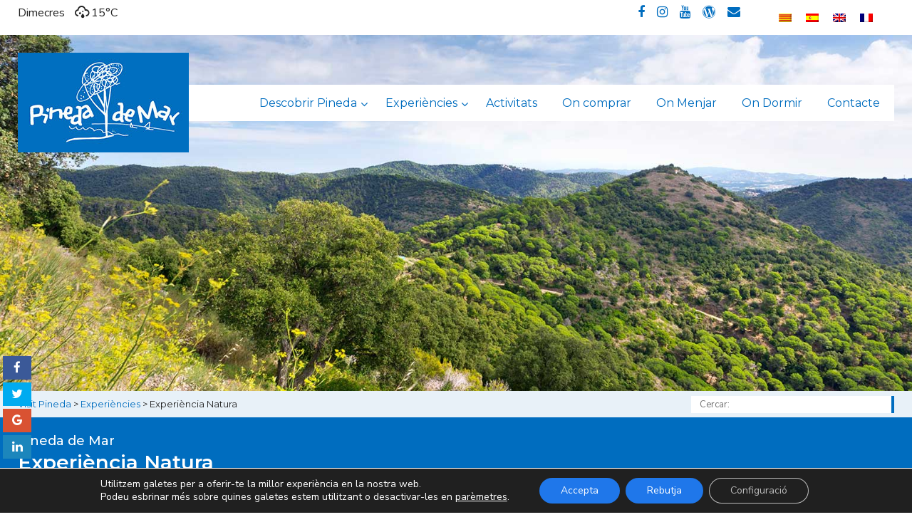

--- FILE ---
content_type: text/html; charset=UTF-8
request_url: https://www.visitpineda.com/experiencies/experiencia-natura/?_sft_allotjament_perfil=adults
body_size: 20093
content:
	
<!doctype html>

<!--[if lt IE 7]><html lang="ca" class="no-js lt-ie9 lt-ie8 lt-ie7"><![endif]-->
<!--[if (IE 7)&!(IEMobile)]><html lang="ca" class="no-js lt-ie9 lt-ie8"><![endif]-->
<!--[if (IE 8)&!(IEMobile)]><html lang="ca" class="no-js lt-ie9"><![endif]-->
<!--[if gt IE 8]><!--> <html lang="ca" class="no-js"><!--<![endif]-->

	<head>
		<meta charset="utf-8">

				<meta http-equiv="X-UA-Compatible" content="IE=edge">

		<title>Experiència Natura a Pineda de Mar. Molt per descobrir</title>

				<meta name="HandheldFriendly" content="True">
		<meta name="MobileOptimized" content="320">
		<meta name="viewport" content="width=device-width, initial-scale=1"/>

				<link rel="apple-touch-icon" href="https://www.visitpineda.com/wp-content/themes/pinedaturisme-theme/library/images/apple-touch-icon.png">
		<link rel="icon" href="https://www.visitpineda.com/wp-content/themes/pinedaturisme-theme/favicon.png">
		<!--[if IE]>
			<link rel="shortcut icon" href="https://www.visitpineda.com/wp-content/themes/pinedaturisme-theme/favicon.ico">
		<![endif]-->
				<meta name="msapplication-TileColor" content="#f01d4f">
		<meta name="msapplication-TileImage" content="https://www.visitpineda.com/wp-content/themes/pinedaturisme-theme/library/images/win8-tile-icon.png">
            <meta name="theme-color" content="#121212">

		<link rel="pingback" href="https://www.visitpineda.com/xmlrpc.php">

				<meta name='robots' content='index, follow, max-image-preview:large, max-snippet:-1, max-video-preview:-1' />
<link rel="alternate" hreflang="ca" href="https://www.visitpineda.com/experiencies/experiencia-natura/" />
<link rel="alternate" hreflang="es" href="https://www.visitpineda.com/es/experiencias/experiencia-natura/" />
<link rel="alternate" hreflang="en" href="https://www.visitpineda.com/en/experiences/nature-experience/" />
<link rel="alternate" hreflang="fr" href="https://www.visitpineda.com/fr/experiences/experience-nature/" />
<link rel="alternate" hreflang="x-default" href="https://www.visitpineda.com/experiencies/experiencia-natura/" />

	<!-- This site is optimized with the Yoast SEO plugin v16.4 - https://yoast.com/wordpress/plugins/seo/ -->
	<meta name="description" content="Espectaculars rutes guiades (ruta del centre i ruta del orígens) i rutes de muntanya (btt, senderisme,..). Gaudeix Pineda al màxim!" />
	<link rel="canonical" href="https://www.visitpineda.com/experiencies/experiencia-natura/" />
	<meta property="og:locale" content="ca_ES" />
	<meta property="og:type" content="article" />
	<meta property="og:title" content="Experiència Natura a Pineda de Mar. Molt per descobrir" />
	<meta property="og:description" content="Espectaculars rutes guiades (ruta del centre i ruta del orígens) i rutes de muntanya (btt, senderisme,..). Gaudeix Pineda al màxim!" />
	<meta property="og:url" content="https://www.visitpineda.com/experiencies/experiencia-natura/" />
	<meta property="og:site_name" content="Visit Pineda" />
	<meta property="article:modified_time" content="2024-07-19T12:45:55+00:00" />
	<meta name="twitter:card" content="summary_large_image" />
	<script type="application/ld+json" class="yoast-schema-graph">{"@context":"https://schema.org","@graph":[{"@type":"WebSite","@id":"https://www.visitpineda.com/#website","url":"https://www.visitpineda.com/","name":"Visit Pineda","description":"Turisme Pineda de Mar","potentialAction":[{"@type":"SearchAction","target":"https://www.visitpineda.com/?s={search_term_string}","query-input":"required name=search_term_string"}],"inLanguage":"ca"},{"@type":"WebPage","@id":"https://www.visitpineda.com/experiencies/experiencia-natura/#webpage","url":"https://www.visitpineda.com/experiencies/experiencia-natura/","name":"Experi\u00e8ncia Natura a Pineda de Mar. Molt per descobrir","isPartOf":{"@id":"https://www.visitpineda.com/#website"},"datePublished":"2017-07-22T05:02:53+00:00","dateModified":"2024-07-19T12:45:55+00:00","description":"Espectaculars rutes guiades (ruta del centre i ruta del or\u00edgens) i rutes de muntanya (btt, senderisme,..). Gaudeix Pineda al m\u00e0xim!","breadcrumb":{"@id":"https://www.visitpineda.com/experiencies/experiencia-natura/#breadcrumb"},"inLanguage":"ca","potentialAction":[{"@type":"ReadAction","target":["https://www.visitpineda.com/experiencies/experiencia-natura/"]}]},{"@type":"BreadcrumbList","@id":"https://www.visitpineda.com/experiencies/experiencia-natura/#breadcrumb","itemListElement":[{"@type":"ListItem","position":1,"item":{"@type":"WebPage","@id":"https://www.visitpineda.com/","url":"https://www.visitpineda.com/","name":"Portada"}},{"@type":"ListItem","position":2,"item":{"@type":"WebPage","@id":"https://www.visitpineda.com/experiencies/","url":"https://www.visitpineda.com/experiencies/","name":"Experi\u00e8ncies"}},{"@type":"ListItem","position":3,"item":{"@id":"https://www.visitpineda.com/experiencies/experiencia-natura/#webpage"}}]}]}</script>
	<!-- / Yoast SEO plugin. -->


<link rel='dns-prefetch' href='//apis.google.com' />
<link rel='dns-prefetch' href='//maps.googleapis.com' />
<link rel='dns-prefetch' href='//fonts.googleapis.com' />
<link rel='dns-prefetch' href='//maxcdn.bootstrapcdn.com' />
<link rel="alternate" type="application/rss+xml" title="Visit Pineda &raquo; Canal d&#039;informació" href="https://www.visitpineda.com/feed/" />
<link rel="alternate" type="application/rss+xml" title="Visit Pineda &raquo; Canal dels comentaris" href="https://www.visitpineda.com/comments/feed/" />
<script type="text/javascript">
window._wpemojiSettings = {"baseUrl":"https:\/\/s.w.org\/images\/core\/emoji\/14.0.0\/72x72\/","ext":".png","svgUrl":"https:\/\/s.w.org\/images\/core\/emoji\/14.0.0\/svg\/","svgExt":".svg","source":{"concatemoji":"https:\/\/www.visitpineda.com\/wp-includes\/js\/wp-emoji-release.min.js"}};
/*! This file is auto-generated */
!function(i,n){var o,s,e;function c(e){try{var t={supportTests:e,timestamp:(new Date).valueOf()};sessionStorage.setItem(o,JSON.stringify(t))}catch(e){}}function p(e,t,n){e.clearRect(0,0,e.canvas.width,e.canvas.height),e.fillText(t,0,0);var t=new Uint32Array(e.getImageData(0,0,e.canvas.width,e.canvas.height).data),r=(e.clearRect(0,0,e.canvas.width,e.canvas.height),e.fillText(n,0,0),new Uint32Array(e.getImageData(0,0,e.canvas.width,e.canvas.height).data));return t.every(function(e,t){return e===r[t]})}function u(e,t,n){switch(t){case"flag":return n(e,"\ud83c\udff3\ufe0f\u200d\u26a7\ufe0f","\ud83c\udff3\ufe0f\u200b\u26a7\ufe0f")?!1:!n(e,"\ud83c\uddfa\ud83c\uddf3","\ud83c\uddfa\u200b\ud83c\uddf3")&&!n(e,"\ud83c\udff4\udb40\udc67\udb40\udc62\udb40\udc65\udb40\udc6e\udb40\udc67\udb40\udc7f","\ud83c\udff4\u200b\udb40\udc67\u200b\udb40\udc62\u200b\udb40\udc65\u200b\udb40\udc6e\u200b\udb40\udc67\u200b\udb40\udc7f");case"emoji":return!n(e,"\ud83e\udef1\ud83c\udffb\u200d\ud83e\udef2\ud83c\udfff","\ud83e\udef1\ud83c\udffb\u200b\ud83e\udef2\ud83c\udfff")}return!1}function f(e,t,n){var r="undefined"!=typeof WorkerGlobalScope&&self instanceof WorkerGlobalScope?new OffscreenCanvas(300,150):i.createElement("canvas"),a=r.getContext("2d",{willReadFrequently:!0}),o=(a.textBaseline="top",a.font="600 32px Arial",{});return e.forEach(function(e){o[e]=t(a,e,n)}),o}function t(e){var t=i.createElement("script");t.src=e,t.defer=!0,i.head.appendChild(t)}"undefined"!=typeof Promise&&(o="wpEmojiSettingsSupports",s=["flag","emoji"],n.supports={everything:!0,everythingExceptFlag:!0},e=new Promise(function(e){i.addEventListener("DOMContentLoaded",e,{once:!0})}),new Promise(function(t){var n=function(){try{var e=JSON.parse(sessionStorage.getItem(o));if("object"==typeof e&&"number"==typeof e.timestamp&&(new Date).valueOf()<e.timestamp+604800&&"object"==typeof e.supportTests)return e.supportTests}catch(e){}return null}();if(!n){if("undefined"!=typeof Worker&&"undefined"!=typeof OffscreenCanvas&&"undefined"!=typeof URL&&URL.createObjectURL&&"undefined"!=typeof Blob)try{var e="postMessage("+f.toString()+"("+[JSON.stringify(s),u.toString(),p.toString()].join(",")+"));",r=new Blob([e],{type:"text/javascript"}),a=new Worker(URL.createObjectURL(r),{name:"wpTestEmojiSupports"});return void(a.onmessage=function(e){c(n=e.data),a.terminate(),t(n)})}catch(e){}c(n=f(s,u,p))}t(n)}).then(function(e){for(var t in e)n.supports[t]=e[t],n.supports.everything=n.supports.everything&&n.supports[t],"flag"!==t&&(n.supports.everythingExceptFlag=n.supports.everythingExceptFlag&&n.supports[t]);n.supports.everythingExceptFlag=n.supports.everythingExceptFlag&&!n.supports.flag,n.DOMReady=!1,n.readyCallback=function(){n.DOMReady=!0}}).then(function(){return e}).then(function(){var e;n.supports.everything||(n.readyCallback(),(e=n.source||{}).concatemoji?t(e.concatemoji):e.wpemoji&&e.twemoji&&(t(e.twemoji),t(e.wpemoji)))}))}((window,document),window._wpemojiSettings);
</script>
<style type="text/css">
img.wp-smiley,
img.emoji {
	display: inline !important;
	border: none !important;
	box-shadow: none !important;
	height: 1em !important;
	width: 1em !important;
	margin: 0 0.07em !important;
	vertical-align: -0.1em !important;
	background: none !important;
	padding: 0 !important;
}
</style>
	<link rel='stylesheet' id='formidable-css' href='https://www.visitpineda.com/wp-content/plugins/formidable/css/formidableforms.css' type='text/css' media='all' />
<link rel='stylesheet' id='wp-block-library-css' href='https://www.visitpineda.com/wp-includes/css/dist/block-library/style.min.css' type='text/css' media='all' />
<style id='esf-fb-halfwidth-style-inline-css' type='text/css'>
/*!*************************************************************************************************************************************************************************************************************************************************!*\
  !*** css ./node_modules/css-loader/dist/cjs.js??ruleSet[1].rules[4].use[1]!./node_modules/postcss-loader/dist/cjs.js??ruleSet[1].rules[4].use[2]!./node_modules/sass-loader/dist/cjs.js??ruleSet[1].rules[4].use[3]!./src/halfwidth/style.scss ***!
  \*************************************************************************************************************************************************************************************************************************************************/
/**
 * The following styles get applied both on the front of your site
 * and in the editor.
 *
 * Replace them with your own styles or remove the file completely.
 */
.wp-block-create-block-easy-social-feed-facebook-carousel {
  background-color: #21759b;
  color: #fff;
  padding: 2px;
}

/*# sourceMappingURL=style-index.css.map*/
</style>
<style id='esf-fb-fullwidth-style-inline-css' type='text/css'>
/*!*************************************************************************************************************************************************************************************************************************************************!*\
  !*** css ./node_modules/css-loader/dist/cjs.js??ruleSet[1].rules[4].use[1]!./node_modules/postcss-loader/dist/cjs.js??ruleSet[1].rules[4].use[2]!./node_modules/sass-loader/dist/cjs.js??ruleSet[1].rules[4].use[3]!./src/fullwidth/style.scss ***!
  \*************************************************************************************************************************************************************************************************************************************************/
/**
 * The following styles get applied both on the front of your site
 * and in the editor.
 *
 * Replace them with your own styles or remove the file completely.
 */
.wp-block-create-block-easy-social-feed-facebook-carousel {
  background-color: #21759b;
  color: #fff;
  padding: 2px;
}

/*# sourceMappingURL=style-index.css.map*/
</style>
<style id='esf-fb-thumbnail-style-inline-css' type='text/css'>
/*!*************************************************************************************************************************************************************************************************************************************************!*\
  !*** css ./node_modules/css-loader/dist/cjs.js??ruleSet[1].rules[4].use[1]!./node_modules/postcss-loader/dist/cjs.js??ruleSet[1].rules[4].use[2]!./node_modules/sass-loader/dist/cjs.js??ruleSet[1].rules[4].use[3]!./src/thumbnail/style.scss ***!
  \*************************************************************************************************************************************************************************************************************************************************/
/**
 * The following styles get applied both on the front of your site
 * and in the editor.
 *
 * Replace them with your own styles or remove the file completely.
 */
.wp-block-create-block-easy-social-feed-facebook-carousel {
  background-color: #21759b;
  color: #fff;
  padding: 2px;
}

/*# sourceMappingURL=style-index.css.map*/
</style>
<style id='classic-theme-styles-inline-css' type='text/css'>
/*! This file is auto-generated */
.wp-block-button__link{color:#fff;background-color:#32373c;border-radius:9999px;box-shadow:none;text-decoration:none;padding:calc(.667em + 2px) calc(1.333em + 2px);font-size:1.125em}.wp-block-file__button{background:#32373c;color:#fff;text-decoration:none}
</style>
<style id='global-styles-inline-css' type='text/css'>
body{--wp--preset--color--black: #000000;--wp--preset--color--cyan-bluish-gray: #abb8c3;--wp--preset--color--white: #ffffff;--wp--preset--color--pale-pink: #f78da7;--wp--preset--color--vivid-red: #cf2e2e;--wp--preset--color--luminous-vivid-orange: #ff6900;--wp--preset--color--luminous-vivid-amber: #fcb900;--wp--preset--color--light-green-cyan: #7bdcb5;--wp--preset--color--vivid-green-cyan: #00d084;--wp--preset--color--pale-cyan-blue: #8ed1fc;--wp--preset--color--vivid-cyan-blue: #0693e3;--wp--preset--color--vivid-purple: #9b51e0;--wp--preset--gradient--vivid-cyan-blue-to-vivid-purple: linear-gradient(135deg,rgba(6,147,227,1) 0%,rgb(155,81,224) 100%);--wp--preset--gradient--light-green-cyan-to-vivid-green-cyan: linear-gradient(135deg,rgb(122,220,180) 0%,rgb(0,208,130) 100%);--wp--preset--gradient--luminous-vivid-amber-to-luminous-vivid-orange: linear-gradient(135deg,rgba(252,185,0,1) 0%,rgba(255,105,0,1) 100%);--wp--preset--gradient--luminous-vivid-orange-to-vivid-red: linear-gradient(135deg,rgba(255,105,0,1) 0%,rgb(207,46,46) 100%);--wp--preset--gradient--very-light-gray-to-cyan-bluish-gray: linear-gradient(135deg,rgb(238,238,238) 0%,rgb(169,184,195) 100%);--wp--preset--gradient--cool-to-warm-spectrum: linear-gradient(135deg,rgb(74,234,220) 0%,rgb(151,120,209) 20%,rgb(207,42,186) 40%,rgb(238,44,130) 60%,rgb(251,105,98) 80%,rgb(254,248,76) 100%);--wp--preset--gradient--blush-light-purple: linear-gradient(135deg,rgb(255,206,236) 0%,rgb(152,150,240) 100%);--wp--preset--gradient--blush-bordeaux: linear-gradient(135deg,rgb(254,205,165) 0%,rgb(254,45,45) 50%,rgb(107,0,62) 100%);--wp--preset--gradient--luminous-dusk: linear-gradient(135deg,rgb(255,203,112) 0%,rgb(199,81,192) 50%,rgb(65,88,208) 100%);--wp--preset--gradient--pale-ocean: linear-gradient(135deg,rgb(255,245,203) 0%,rgb(182,227,212) 50%,rgb(51,167,181) 100%);--wp--preset--gradient--electric-grass: linear-gradient(135deg,rgb(202,248,128) 0%,rgb(113,206,126) 100%);--wp--preset--gradient--midnight: linear-gradient(135deg,rgb(2,3,129) 0%,rgb(40,116,252) 100%);--wp--preset--font-size--small: 13px;--wp--preset--font-size--medium: 20px;--wp--preset--font-size--large: 36px;--wp--preset--font-size--x-large: 42px;--wp--preset--spacing--20: 0.44rem;--wp--preset--spacing--30: 0.67rem;--wp--preset--spacing--40: 1rem;--wp--preset--spacing--50: 1.5rem;--wp--preset--spacing--60: 2.25rem;--wp--preset--spacing--70: 3.38rem;--wp--preset--spacing--80: 5.06rem;--wp--preset--shadow--natural: 6px 6px 9px rgba(0, 0, 0, 0.2);--wp--preset--shadow--deep: 12px 12px 50px rgba(0, 0, 0, 0.4);--wp--preset--shadow--sharp: 6px 6px 0px rgba(0, 0, 0, 0.2);--wp--preset--shadow--outlined: 6px 6px 0px -3px rgba(255, 255, 255, 1), 6px 6px rgba(0, 0, 0, 1);--wp--preset--shadow--crisp: 6px 6px 0px rgba(0, 0, 0, 1);}:where(.is-layout-flex){gap: 0.5em;}:where(.is-layout-grid){gap: 0.5em;}body .is-layout-flow > .alignleft{float: left;margin-inline-start: 0;margin-inline-end: 2em;}body .is-layout-flow > .alignright{float: right;margin-inline-start: 2em;margin-inline-end: 0;}body .is-layout-flow > .aligncenter{margin-left: auto !important;margin-right: auto !important;}body .is-layout-constrained > .alignleft{float: left;margin-inline-start: 0;margin-inline-end: 2em;}body .is-layout-constrained > .alignright{float: right;margin-inline-start: 2em;margin-inline-end: 0;}body .is-layout-constrained > .aligncenter{margin-left: auto !important;margin-right: auto !important;}body .is-layout-constrained > :where(:not(.alignleft):not(.alignright):not(.alignfull)){max-width: var(--wp--style--global--content-size);margin-left: auto !important;margin-right: auto !important;}body .is-layout-constrained > .alignwide{max-width: var(--wp--style--global--wide-size);}body .is-layout-flex{display: flex;}body .is-layout-flex{flex-wrap: wrap;align-items: center;}body .is-layout-flex > *{margin: 0;}body .is-layout-grid{display: grid;}body .is-layout-grid > *{margin: 0;}:where(.wp-block-columns.is-layout-flex){gap: 2em;}:where(.wp-block-columns.is-layout-grid){gap: 2em;}:where(.wp-block-post-template.is-layout-flex){gap: 1.25em;}:where(.wp-block-post-template.is-layout-grid){gap: 1.25em;}.has-black-color{color: var(--wp--preset--color--black) !important;}.has-cyan-bluish-gray-color{color: var(--wp--preset--color--cyan-bluish-gray) !important;}.has-white-color{color: var(--wp--preset--color--white) !important;}.has-pale-pink-color{color: var(--wp--preset--color--pale-pink) !important;}.has-vivid-red-color{color: var(--wp--preset--color--vivid-red) !important;}.has-luminous-vivid-orange-color{color: var(--wp--preset--color--luminous-vivid-orange) !important;}.has-luminous-vivid-amber-color{color: var(--wp--preset--color--luminous-vivid-amber) !important;}.has-light-green-cyan-color{color: var(--wp--preset--color--light-green-cyan) !important;}.has-vivid-green-cyan-color{color: var(--wp--preset--color--vivid-green-cyan) !important;}.has-pale-cyan-blue-color{color: var(--wp--preset--color--pale-cyan-blue) !important;}.has-vivid-cyan-blue-color{color: var(--wp--preset--color--vivid-cyan-blue) !important;}.has-vivid-purple-color{color: var(--wp--preset--color--vivid-purple) !important;}.has-black-background-color{background-color: var(--wp--preset--color--black) !important;}.has-cyan-bluish-gray-background-color{background-color: var(--wp--preset--color--cyan-bluish-gray) !important;}.has-white-background-color{background-color: var(--wp--preset--color--white) !important;}.has-pale-pink-background-color{background-color: var(--wp--preset--color--pale-pink) !important;}.has-vivid-red-background-color{background-color: var(--wp--preset--color--vivid-red) !important;}.has-luminous-vivid-orange-background-color{background-color: var(--wp--preset--color--luminous-vivid-orange) !important;}.has-luminous-vivid-amber-background-color{background-color: var(--wp--preset--color--luminous-vivid-amber) !important;}.has-light-green-cyan-background-color{background-color: var(--wp--preset--color--light-green-cyan) !important;}.has-vivid-green-cyan-background-color{background-color: var(--wp--preset--color--vivid-green-cyan) !important;}.has-pale-cyan-blue-background-color{background-color: var(--wp--preset--color--pale-cyan-blue) !important;}.has-vivid-cyan-blue-background-color{background-color: var(--wp--preset--color--vivid-cyan-blue) !important;}.has-vivid-purple-background-color{background-color: var(--wp--preset--color--vivid-purple) !important;}.has-black-border-color{border-color: var(--wp--preset--color--black) !important;}.has-cyan-bluish-gray-border-color{border-color: var(--wp--preset--color--cyan-bluish-gray) !important;}.has-white-border-color{border-color: var(--wp--preset--color--white) !important;}.has-pale-pink-border-color{border-color: var(--wp--preset--color--pale-pink) !important;}.has-vivid-red-border-color{border-color: var(--wp--preset--color--vivid-red) !important;}.has-luminous-vivid-orange-border-color{border-color: var(--wp--preset--color--luminous-vivid-orange) !important;}.has-luminous-vivid-amber-border-color{border-color: var(--wp--preset--color--luminous-vivid-amber) !important;}.has-light-green-cyan-border-color{border-color: var(--wp--preset--color--light-green-cyan) !important;}.has-vivid-green-cyan-border-color{border-color: var(--wp--preset--color--vivid-green-cyan) !important;}.has-pale-cyan-blue-border-color{border-color: var(--wp--preset--color--pale-cyan-blue) !important;}.has-vivid-cyan-blue-border-color{border-color: var(--wp--preset--color--vivid-cyan-blue) !important;}.has-vivid-purple-border-color{border-color: var(--wp--preset--color--vivid-purple) !important;}.has-vivid-cyan-blue-to-vivid-purple-gradient-background{background: var(--wp--preset--gradient--vivid-cyan-blue-to-vivid-purple) !important;}.has-light-green-cyan-to-vivid-green-cyan-gradient-background{background: var(--wp--preset--gradient--light-green-cyan-to-vivid-green-cyan) !important;}.has-luminous-vivid-amber-to-luminous-vivid-orange-gradient-background{background: var(--wp--preset--gradient--luminous-vivid-amber-to-luminous-vivid-orange) !important;}.has-luminous-vivid-orange-to-vivid-red-gradient-background{background: var(--wp--preset--gradient--luminous-vivid-orange-to-vivid-red) !important;}.has-very-light-gray-to-cyan-bluish-gray-gradient-background{background: var(--wp--preset--gradient--very-light-gray-to-cyan-bluish-gray) !important;}.has-cool-to-warm-spectrum-gradient-background{background: var(--wp--preset--gradient--cool-to-warm-spectrum) !important;}.has-blush-light-purple-gradient-background{background: var(--wp--preset--gradient--blush-light-purple) !important;}.has-blush-bordeaux-gradient-background{background: var(--wp--preset--gradient--blush-bordeaux) !important;}.has-luminous-dusk-gradient-background{background: var(--wp--preset--gradient--luminous-dusk) !important;}.has-pale-ocean-gradient-background{background: var(--wp--preset--gradient--pale-ocean) !important;}.has-electric-grass-gradient-background{background: var(--wp--preset--gradient--electric-grass) !important;}.has-midnight-gradient-background{background: var(--wp--preset--gradient--midnight) !important;}.has-small-font-size{font-size: var(--wp--preset--font-size--small) !important;}.has-medium-font-size{font-size: var(--wp--preset--font-size--medium) !important;}.has-large-font-size{font-size: var(--wp--preset--font-size--large) !important;}.has-x-large-font-size{font-size: var(--wp--preset--font-size--x-large) !important;}
.wp-block-navigation a:where(:not(.wp-element-button)){color: inherit;}
:where(.wp-block-post-template.is-layout-flex){gap: 1.25em;}:where(.wp-block-post-template.is-layout-grid){gap: 1.25em;}
:where(.wp-block-columns.is-layout-flex){gap: 2em;}:where(.wp-block-columns.is-layout-grid){gap: 2em;}
.wp-block-pullquote{font-size: 1.5em;line-height: 1.6;}
</style>
<link rel='stylesheet' id='easy-facebook-likebox-custom-fonts-css' href='https://www.visitpineda.com/wp-content/plugins/easy-facebook-likebox/frontend/assets/css/esf-custom-fonts.css' type='text/css' media='all' />
<link rel='stylesheet' id='easy-facebook-likebox-popup-styles-css' href='https://www.visitpineda.com/wp-content/plugins/easy-facebook-likebox/facebook/frontend/assets/css/esf-free-popup.css' type='text/css' media='all' />
<link rel='stylesheet' id='easy-facebook-likebox-frontend-css' href='https://www.visitpineda.com/wp-content/plugins/easy-facebook-likebox/facebook/frontend/assets/css/easy-facebook-likebox-frontend.css' type='text/css' media='all' />
<link rel='stylesheet' id='easy-facebook-likebox-customizer-style-css' href='https://www.visitpineda.com/wp-admin/admin-ajax.php?action=easy-facebook-likebox-customizer-style' type='text/css' media='all' />
<link rel='stylesheet' id='eg-styles-css' href='https://www.visitpineda.com/wp-content/plugins/eg_vc_elements//css/eg_style.css' type='text/css' media='all' />
<link rel='stylesheet' id='eg-owl_carousel-css-css' href='https://www.visitpineda.com/wp-content/plugins/eg_vc_owlcarousel//css/owl.carousel.min.css' type='text/css' media='all' />
<link rel='stylesheet' id='eg-owl_carousel-css-theme-css' href='https://www.visitpineda.com/wp-content/plugins/eg_vc_owlcarousel//css/owl.theme.default.min.css' type='text/css' media='all' />
<link rel='stylesheet' id='eg-owl_animate-css' href='https://www.visitpineda.com/wp-content/plugins/eg_vc_owlcarousel//css/animate.css' type='text/css' media='all' />
<link rel='stylesheet' id='eg-owl_carousel_style-css' href='https://www.visitpineda.com/wp-content/plugins/eg_vc_owlcarousel//css/eg_owlcarousel_style.css' type='text/css' media='all' />
<link rel='stylesheet' id='isf_style-css' href='https://www.visitpineda.com/wp-content/plugins/indeed-social-media/social_follow/files/css/style-frond_end.css' type='text/css' media='all' />
<link rel='stylesheet' id='isf_pack_social_follow-css' href='https://www.visitpineda.com/wp-content/plugins/indeed-social-media/social_follow/files/css/pack_social_follow.css' type='text/css' media='all' />
<link rel='stylesheet' id='ism_font-awesome-css' href='https://www.visitpineda.com/wp-content/plugins/indeed-social-media/files/css/font-awesome.css' type='text/css' media='all' />
<link rel='stylesheet' id='ism_socicon-css' href='https://www.visitpineda.com/wp-content/plugins/indeed-social-media/files/css/socicon.css' type='text/css' media='all' />
<link rel='stylesheet' id='ism_style-css' href='https://www.visitpineda.com/wp-content/plugins/indeed-social-media/files/css/style-front_end.css' type='text/css' media='all' />
<link rel='stylesheet' id='ism_templates-css' href='https://www.visitpineda.com/wp-content/plugins/indeed-social-media/files/css/templates.css' type='text/css' media='all' />
<link rel='stylesheet' id='ism_show_effects_css-css' href='https://www.visitpineda.com/wp-content/plugins/indeed-social-media/files/css/animate.css' type='text/css' media='all' />
<link rel='stylesheet' id='rs-plugin-settings-css' href='https://www.visitpineda.com/wp-content/plugins/revslider/public/assets/css/settings.css' type='text/css' media='all' />
<style id='rs-plugin-settings-inline-css' type='text/css'>
#rs-demo-id {}
</style>
<link rel='stylesheet' id='simple-weather-css' href='https://www.visitpineda.com/wp-content/plugins/simple-weather/css/simple-weather.css' type='text/css' media='all' />
<link rel='stylesheet' id='wpml-legacy-horizontal-list-0-css' href='https://www.visitpineda.com/wp-content/plugins/sitepress-multilingual-cms/templates/language-switchers/legacy-list-horizontal/style.min.css' type='text/css' media='all' />
<style id='wpml-legacy-horizontal-list-0-inline-css' type='text/css'>
.wpml-ls-statics-shortcode_actions{background-color:#ffffff;}.wpml-ls-statics-shortcode_actions, .wpml-ls-statics-shortcode_actions .wpml-ls-sub-menu, .wpml-ls-statics-shortcode_actions a {border-color:#ffffff;}.wpml-ls-statics-shortcode_actions a, .wpml-ls-statics-shortcode_actions .wpml-ls-sub-menu a, .wpml-ls-statics-shortcode_actions .wpml-ls-sub-menu a:link, .wpml-ls-statics-shortcode_actions li:not(.wpml-ls-current-language) .wpml-ls-link, .wpml-ls-statics-shortcode_actions li:not(.wpml-ls-current-language) .wpml-ls-link:link {color:#ffffff;background-color:#ffffff;}.wpml-ls-statics-shortcode_actions a, .wpml-ls-statics-shortcode_actions .wpml-ls-sub-menu a:hover,.wpml-ls-statics-shortcode_actions .wpml-ls-sub-menu a:focus, .wpml-ls-statics-shortcode_actions .wpml-ls-sub-menu a:link:hover, .wpml-ls-statics-shortcode_actions .wpml-ls-sub-menu a:link:focus {color:#ffffff;background-color:#47a6ec;}.wpml-ls-statics-shortcode_actions .wpml-ls-current-language > a {color:#ffffff;background-color:#ffffff;}.wpml-ls-statics-shortcode_actions .wpml-ls-current-language:hover>a, .wpml-ls-statics-shortcode_actions .wpml-ls-current-language>a:focus {color:#ffffff;background-color:#47a6ec;}
</style>
<link rel='stylesheet' id='wpml-menu-item-0-css' href='https://www.visitpineda.com/wp-content/plugins/sitepress-multilingual-cms/templates/language-switchers/menu-item/style.min.css' type='text/css' media='all' />
<link rel='stylesheet' id='search-filter-plugin-styles-css' href='https://www.visitpineda.com/wp-content/plugins/search-filter-pro/public/assets/css/search-filter.min.css' type='text/css' media='all' />
<link rel='stylesheet' id='googleFontsMontserrat-css' href='//fonts.googleapis.com/css?family=Montserrat%3A400%2C400i%2C500%2C500i%2C600%2C600i' type='text/css' media='all' />
<link rel='stylesheet' id='googleFontsNunitoSans-css' href='//fonts.googleapis.com/css?family=Nunito+Sans' type='text/css' media='all' />
<link rel='stylesheet' id='load-fa-css' href='https://maxcdn.bootstrapcdn.com/font-awesome/4.6.3/css/font-awesome.min.css' type='text/css' media='all' />
<link rel='stylesheet' id='esf-custom-fonts-css' href='https://www.visitpineda.com/wp-content/plugins/easy-facebook-likebox/frontend/assets/css/esf-custom-fonts.css' type='text/css' media='all' />
<link rel='stylesheet' id='esf-insta-frontend-css' href='https://www.visitpineda.com/wp-content/plugins/easy-facebook-likebox//instagram/frontend/assets/css/esf-insta-frontend.css' type='text/css' media='all' />
<link rel='stylesheet' id='esf-insta-customizer-style-css' href='https://www.visitpineda.com/wp-admin/admin-ajax.php?action=esf-insta-customizer-style' type='text/css' media='all' />
<link rel='stylesheet' id='js_composer_front-css' href='https://www.visitpineda.com/wp-content/plugins/js_composer/assets/css/js_composer.min.css' type='text/css' media='all' />
<link rel='stylesheet' id='ubermenu-css' href='https://www.visitpineda.com/wp-content/plugins/ubermenu/pro/assets/css/ubermenu.min.css' type='text/css' media='all' />
<link rel='stylesheet' id='ubermenu-font-awesome-css' href='https://www.visitpineda.com/wp-content/plugins/ubermenu/assets/css/fontawesome/css/font-awesome.min.css' type='text/css' media='all' />
<link rel='stylesheet' id='bsf-Defaults-css' href='https://www.visitpineda.com/wp-content/uploads/smile_fonts/Defaults/Defaults.css' type='text/css' media='all' />
<link rel='stylesheet' id='moove_gdpr_frontend-css' href='https://www.visitpineda.com/wp-content/plugins/gdpr-cookie-compliance/dist/styles/gdpr-main-nf.css' type='text/css' media='all' />
<style id='moove_gdpr_frontend-inline-css' type='text/css'>
				#moove_gdpr_cookie_modal .moove-gdpr-modal-content .moove-gdpr-tab-main h3.tab-title, 
				#moove_gdpr_cookie_modal .moove-gdpr-modal-content .moove-gdpr-tab-main span.tab-title,
				#moove_gdpr_cookie_modal .moove-gdpr-modal-content .moove-gdpr-modal-left-content #moove-gdpr-menu li a, 
				#moove_gdpr_cookie_modal .moove-gdpr-modal-content .moove-gdpr-modal-left-content #moove-gdpr-menu li button,
				#moove_gdpr_cookie_modal .moove-gdpr-modal-content .moove-gdpr-modal-left-content .moove-gdpr-branding-cnt a,
				#moove_gdpr_cookie_modal .moove-gdpr-modal-content .moove-gdpr-modal-footer-content .moove-gdpr-button-holder a.mgbutton, 
				#moove_gdpr_cookie_modal .moove-gdpr-modal-content .moove-gdpr-modal-footer-content .moove-gdpr-button-holder button.mgbutton,
				#moove_gdpr_cookie_modal .cookie-switch .cookie-slider:after, 
				#moove_gdpr_cookie_modal .cookie-switch .slider:after, 
				#moove_gdpr_cookie_modal .switch .cookie-slider:after, 
				#moove_gdpr_cookie_modal .switch .slider:after,
				#moove_gdpr_cookie_info_bar .moove-gdpr-info-bar-container .moove-gdpr-info-bar-content p, 
				#moove_gdpr_cookie_info_bar .moove-gdpr-info-bar-container .moove-gdpr-info-bar-content p a,
				#moove_gdpr_cookie_info_bar .moove-gdpr-info-bar-container .moove-gdpr-info-bar-content a.mgbutton, 
				#moove_gdpr_cookie_info_bar .moove-gdpr-info-bar-container .moove-gdpr-info-bar-content button.mgbutton,
				#moove_gdpr_cookie_modal .moove-gdpr-modal-content .moove-gdpr-tab-main .moove-gdpr-tab-main-content h1, 
				#moove_gdpr_cookie_modal .moove-gdpr-modal-content .moove-gdpr-tab-main .moove-gdpr-tab-main-content h2, 
				#moove_gdpr_cookie_modal .moove-gdpr-modal-content .moove-gdpr-tab-main .moove-gdpr-tab-main-content h3, 
				#moove_gdpr_cookie_modal .moove-gdpr-modal-content .moove-gdpr-tab-main .moove-gdpr-tab-main-content h4, 
				#moove_gdpr_cookie_modal .moove-gdpr-modal-content .moove-gdpr-tab-main .moove-gdpr-tab-main-content h5, 
				#moove_gdpr_cookie_modal .moove-gdpr-modal-content .moove-gdpr-tab-main .moove-gdpr-tab-main-content h6,
				#moove_gdpr_cookie_modal .moove-gdpr-modal-content.moove_gdpr_modal_theme_v2 .moove-gdpr-modal-title .tab-title,
				#moove_gdpr_cookie_modal .moove-gdpr-modal-content.moove_gdpr_modal_theme_v2 .moove-gdpr-tab-main h3.tab-title, 
				#moove_gdpr_cookie_modal .moove-gdpr-modal-content.moove_gdpr_modal_theme_v2 .moove-gdpr-tab-main span.tab-title,
				#moove_gdpr_cookie_modal .moove-gdpr-modal-content.moove_gdpr_modal_theme_v2 .moove-gdpr-branding-cnt a {
				 	font-weight: inherit				}
			#moove_gdpr_cookie_modal,#moove_gdpr_cookie_info_bar,.gdpr_cookie_settings_shortcode_content{font-family:inherit}#moove_gdpr_save_popup_settings_button{background-color:#373737;color:#fff}#moove_gdpr_save_popup_settings_button:hover{background-color:#000}#moove_gdpr_cookie_info_bar .moove-gdpr-info-bar-container .moove-gdpr-info-bar-content a.mgbutton,#moove_gdpr_cookie_info_bar .moove-gdpr-info-bar-container .moove-gdpr-info-bar-content button.mgbutton{background-color:#1f77ea}#moove_gdpr_cookie_modal .moove-gdpr-modal-content .moove-gdpr-modal-footer-content .moove-gdpr-button-holder a.mgbutton,#moove_gdpr_cookie_modal .moove-gdpr-modal-content .moove-gdpr-modal-footer-content .moove-gdpr-button-holder button.mgbutton,.gdpr_cookie_settings_shortcode_content .gdpr-shr-button.button-green{background-color:#1f77ea;border-color:#1f77ea}#moove_gdpr_cookie_modal .moove-gdpr-modal-content .moove-gdpr-modal-footer-content .moove-gdpr-button-holder a.mgbutton:hover,#moove_gdpr_cookie_modal .moove-gdpr-modal-content .moove-gdpr-modal-footer-content .moove-gdpr-button-holder button.mgbutton:hover,.gdpr_cookie_settings_shortcode_content .gdpr-shr-button.button-green:hover{background-color:#fff;color:#1f77ea}#moove_gdpr_cookie_modal .moove-gdpr-modal-content .moove-gdpr-modal-close i,#moove_gdpr_cookie_modal .moove-gdpr-modal-content .moove-gdpr-modal-close span.gdpr-icon{background-color:#1f77ea;border:1px solid #1f77ea}#moove_gdpr_cookie_info_bar span.change-settings-button.focus-g,#moove_gdpr_cookie_info_bar span.change-settings-button:focus,#moove_gdpr_cookie_info_bar button.change-settings-button.focus-g,#moove_gdpr_cookie_info_bar button.change-settings-button:focus{-webkit-box-shadow:0 0 1px 3px #1f77ea;-moz-box-shadow:0 0 1px 3px #1f77ea;box-shadow:0 0 1px 3px #1f77ea}#moove_gdpr_cookie_modal .moove-gdpr-modal-content .moove-gdpr-modal-close i:hover,#moove_gdpr_cookie_modal .moove-gdpr-modal-content .moove-gdpr-modal-close span.gdpr-icon:hover,#moove_gdpr_cookie_info_bar span[data-href]>u.change-settings-button{color:#1f77ea}#moove_gdpr_cookie_modal .moove-gdpr-modal-content .moove-gdpr-modal-left-content #moove-gdpr-menu li.menu-item-selected a span.gdpr-icon,#moove_gdpr_cookie_modal .moove-gdpr-modal-content .moove-gdpr-modal-left-content #moove-gdpr-menu li.menu-item-selected button span.gdpr-icon{color:inherit}#moove_gdpr_cookie_modal .moove-gdpr-modal-content .moove-gdpr-modal-left-content #moove-gdpr-menu li a span.gdpr-icon,#moove_gdpr_cookie_modal .moove-gdpr-modal-content .moove-gdpr-modal-left-content #moove-gdpr-menu li button span.gdpr-icon{color:inherit}#moove_gdpr_cookie_modal .gdpr-acc-link{line-height:0;font-size:0;color:transparent;position:absolute}#moove_gdpr_cookie_modal .moove-gdpr-modal-content .moove-gdpr-modal-close:hover i,#moove_gdpr_cookie_modal .moove-gdpr-modal-content .moove-gdpr-modal-left-content #moove-gdpr-menu li a,#moove_gdpr_cookie_modal .moove-gdpr-modal-content .moove-gdpr-modal-left-content #moove-gdpr-menu li button,#moove_gdpr_cookie_modal .moove-gdpr-modal-content .moove-gdpr-modal-left-content #moove-gdpr-menu li button i,#moove_gdpr_cookie_modal .moove-gdpr-modal-content .moove-gdpr-modal-left-content #moove-gdpr-menu li a i,#moove_gdpr_cookie_modal .moove-gdpr-modal-content .moove-gdpr-tab-main .moove-gdpr-tab-main-content a:hover,#moove_gdpr_cookie_info_bar.moove-gdpr-dark-scheme .moove-gdpr-info-bar-container .moove-gdpr-info-bar-content a.mgbutton:hover,#moove_gdpr_cookie_info_bar.moove-gdpr-dark-scheme .moove-gdpr-info-bar-container .moove-gdpr-info-bar-content button.mgbutton:hover,#moove_gdpr_cookie_info_bar.moove-gdpr-dark-scheme .moove-gdpr-info-bar-container .moove-gdpr-info-bar-content a:hover,#moove_gdpr_cookie_info_bar.moove-gdpr-dark-scheme .moove-gdpr-info-bar-container .moove-gdpr-info-bar-content button:hover,#moove_gdpr_cookie_info_bar.moove-gdpr-dark-scheme .moove-gdpr-info-bar-container .moove-gdpr-info-bar-content span.change-settings-button:hover,#moove_gdpr_cookie_info_bar.moove-gdpr-dark-scheme .moove-gdpr-info-bar-container .moove-gdpr-info-bar-content button.change-settings-button:hover,#moove_gdpr_cookie_info_bar.moove-gdpr-dark-scheme .moove-gdpr-info-bar-container .moove-gdpr-info-bar-content u.change-settings-button:hover,#moove_gdpr_cookie_info_bar span[data-href]>u.change-settings-button,#moove_gdpr_cookie_info_bar.moove-gdpr-dark-scheme .moove-gdpr-info-bar-container .moove-gdpr-info-bar-content a.mgbutton.focus-g,#moove_gdpr_cookie_info_bar.moove-gdpr-dark-scheme .moove-gdpr-info-bar-container .moove-gdpr-info-bar-content button.mgbutton.focus-g,#moove_gdpr_cookie_info_bar.moove-gdpr-dark-scheme .moove-gdpr-info-bar-container .moove-gdpr-info-bar-content a.focus-g,#moove_gdpr_cookie_info_bar.moove-gdpr-dark-scheme .moove-gdpr-info-bar-container .moove-gdpr-info-bar-content button.focus-g,#moove_gdpr_cookie_info_bar.moove-gdpr-dark-scheme .moove-gdpr-info-bar-container .moove-gdpr-info-bar-content a.mgbutton:focus,#moove_gdpr_cookie_info_bar.moove-gdpr-dark-scheme .moove-gdpr-info-bar-container .moove-gdpr-info-bar-content button.mgbutton:focus,#moove_gdpr_cookie_info_bar.moove-gdpr-dark-scheme .moove-gdpr-info-bar-container .moove-gdpr-info-bar-content a:focus,#moove_gdpr_cookie_info_bar.moove-gdpr-dark-scheme .moove-gdpr-info-bar-container .moove-gdpr-info-bar-content button:focus,#moove_gdpr_cookie_info_bar.moove-gdpr-dark-scheme .moove-gdpr-info-bar-container .moove-gdpr-info-bar-content span.change-settings-button.focus-g,span.change-settings-button:focus,button.change-settings-button.focus-g,button.change-settings-button:focus,#moove_gdpr_cookie_info_bar.moove-gdpr-dark-scheme .moove-gdpr-info-bar-container .moove-gdpr-info-bar-content u.change-settings-button.focus-g,#moove_gdpr_cookie_info_bar.moove-gdpr-dark-scheme .moove-gdpr-info-bar-container .moove-gdpr-info-bar-content u.change-settings-button:focus{color:#1f77ea}#moove_gdpr_cookie_modal.gdpr_lightbox-hide{display:none}
</style>
<link rel='stylesheet' id='bones-stylesheet-css' href='https://www.visitpineda.com/wp-content/themes/pinedaturisme-theme/library/css/style.css' type='text/css' media='all' />
<!--[if lt IE 9]>
<link rel='stylesheet' id='bones-ie-only-css' href='https://www.visitpineda.com/wp-content/themes/pinedaturisme-theme/library/css/ie.css' type='text/css' media='all' />
<![endif]-->
<link rel='stylesheet' id='eg-style-flexslider-css' href='https://www.visitpineda.com/wp-content/plugins/eg_flexslider//css/flexslider.css' type='text/css' media='all' />
<link rel='stylesheet' id='eg-style-custom-flexslider-css' href='https://www.visitpineda.com/wp-content/plugins/eg_flexslider//css/eg_custom.css' type='text/css' media='all' />
<script type='text/javascript' src='https://www.visitpineda.com/wp-includes/js/jquery/jquery.min.js' id='jquery-core-js'></script>
<script type='text/javascript' src='https://www.visitpineda.com/wp-includes/js/jquery/jquery-migrate.min.js' id='jquery-migrate-js'></script>
<script type='text/javascript' src='https://www.visitpineda.com/wp-content/plugins/easy-facebook-likebox/facebook/frontend/assets/js/esf-free-popup.min.js' id='easy-facebook-likebox-popup-script-js'></script>
<script type='text/javascript' id='easy-facebook-likebox-public-script-js-extra'>
/* <![CDATA[ */
var public_ajax = {"ajax_url":"https:\/\/www.visitpineda.com\/wp-admin\/admin-ajax.php","efbl_is_fb_pro":""};
/* ]]> */
</script>
<script type='text/javascript' src='https://www.visitpineda.com/wp-content/plugins/easy-facebook-likebox/facebook/frontend/assets/js/public.js' id='easy-facebook-likebox-public-script-js'></script>
<script type='text/javascript' src='https://www.visitpineda.com/wp-content/plugins/indeed-social-media/files/js/front_end_header.js' id='ism_front_end_h-js'></script>
<script type='text/javascript' src='https://apis.google.com/js/plusone.js' id='ism_plusone-js'></script>
<script type='text/javascript' src='https://www.visitpineda.com/wp-content/plugins/indeed-social-media/files/js/json2.js' id='ism_json2-js'></script>
<script type='text/javascript' src='https://www.visitpineda.com/wp-content/plugins/indeed-social-media/files/js/jstorage.js' id='ism_jstorage-js'></script>
<script type='text/javascript' src='https://www.visitpineda.com/wp-content/plugins/revslider/public/assets/js/jquery.themepunch.tools.min.js' id='tp-tools-js'></script>
<script type='text/javascript' src='https://www.visitpineda.com/wp-content/plugins/revslider/public/assets/js/jquery.themepunch.revolution.min.js' id='revmin-js'></script>
<script type='text/javascript' id='search-filter-plugin-build-js-extra'>
/* <![CDATA[ */
var SF_LDATA = {"ajax_url":"https:\/\/www.visitpineda.com\/wp-admin\/admin-ajax.php","home_url":"https:\/\/www.visitpineda.com\/"};
/* ]]> */
</script>
<script type='text/javascript' src='https://www.visitpineda.com/wp-content/plugins/search-filter-pro/public/assets/js/search-filter-build.min.js' id='search-filter-plugin-build-js'></script>
<script type='text/javascript' src='https://www.visitpineda.com/wp-content/plugins/search-filter-pro/public/assets/js/chosen.jquery.min.js' id='search-filter-plugin-chosen-js'></script>
<script type='text/javascript' src='https://www.visitpineda.com/wp-content/themes/pinedaturisme-theme/library/js/accordion-min.js' id='custom-accordion-js'></script>
<script type='text/javascript' src='https://www.visitpineda.com/wp-content/themes/pinedaturisme-theme/library/js/tabs-min.js' id='custom-tab-js'></script>
<script type='text/javascript' src='https://www.visitpineda.com/wp-content/plugins/easy-facebook-likebox/frontend/assets/js/imagesloaded.pkgd.min.js' id='imagesloaded.pkgd.min-js'></script>
<script type='text/javascript' id='esf-insta-public-js-extra'>
/* <![CDATA[ */
var esf_insta = {"ajax_url":"https:\/\/www.visitpineda.com\/wp-admin\/admin-ajax.php","version":"free","nonce":"7087142a48"};
/* ]]> */
</script>
<script type='text/javascript' src='https://www.visitpineda.com/wp-content/plugins/easy-facebook-likebox//instagram/frontend/assets/js/esf-insta-public.js' id='esf-insta-public-js'></script>
<script type='text/javascript' src='https://www.visitpineda.com/wp-content/themes/pinedaturisme-theme/library/js/libs/modernizr.custom.min.js' id='bones-modernizr-js'></script>
<link rel="https://api.w.org/" href="https://www.visitpineda.com/wp-json/" /><link rel="alternate" type="application/json" href="https://www.visitpineda.com/wp-json/wp/v2/pages/18146" /><link rel='shortlink' href='https://www.visitpineda.com/?p=18146' />
<link rel="alternate" type="application/json+oembed" href="https://www.visitpineda.com/wp-json/oembed/1.0/embed?url=https%3A%2F%2Fwww.visitpineda.com%2Fexperiencies%2Fexperiencia-natura%2F" />
<link rel="alternate" type="text/xml+oembed" href="https://www.visitpineda.com/wp-json/oembed/1.0/embed?url=https%3A%2F%2Fwww.visitpineda.com%2Fexperiencies%2Fexperiencia-natura%2F&#038;format=xml" />
<meta name="generator" content="WPML ver:4.6.7 stt:8,38,1,4,46,2;" />
                    <!-- Tracking code generated with Simple Universal Google Analytics plugin v1.0.5 -->
                    <script>
                    (function(i,s,o,g,r,a,m){i['GoogleAnalyticsObject']=r;i[r]=i[r]||function(){
                    (i[r].q=i[r].q||[]).push(arguments)},i[r].l=1*new Date();a=s.createElement(o),
                    m=s.getElementsByTagName(o)[0];a.async=1;a.src=g;m.parentNode.insertBefore(a,m)
                    })(window,document,'script','//www.google-analytics.com/analytics.js','ga');

                    ga('create', 'UA-121076406-1', 'auto');
                    ga('send', 'pageview');

                    </script>
                    <!-- / Simple Universal Google Analytics plugin --><style id="ubermenu-custom-generated-css">
/** UberMenu Responsive Styles (Breakpoint Setting) **/
@media screen and (min-width: 1031px){
  .ubermenu{ display:block !important; } .ubermenu-responsive .ubermenu-item.ubermenu-hide-desktop{ display:none !important; } .ubermenu-responsive.ubermenu-retractors-responsive .ubermenu-retractor-mobile{ display:none; }   /* Force current submenu always open but below others */ .ubermenu-force-current-submenu .ubermenu-item-level-0.ubermenu-current-menu-item > .ubermenu-submenu-drop, .ubermenu-force-current-submenu .ubermenu-item-level-0.ubermenu-current-menu-ancestor > .ubermenu-submenu-drop {     display: block!important;     opacity: 1!important;     visibility: visible!important;     margin: 0!important;     top: auto!important;     height: auto;     z-index:19; }   /* Invert Horizontal menu to make subs go up */ .ubermenu-invert.ubermenu-horizontal .ubermenu-item-level-0 > .ubermenu-submenu-drop{      top:auto;      bottom:100%; } .ubermenu-invert.ubermenu-horizontal.ubermenu-sub-indicators .ubermenu-item-level-0.ubermenu-has-submenu-drop > .ubermenu-target:after{      content:"\f106"; } /* Make second level flyouts fly up */ .ubermenu-invert.ubermenu-horizontal .ubermenu-submenu .ubermenu-item.ubermenu-active > .ubermenu-submenu-type-flyout{     top:auto;     bottom:0; } /* Clip the submenus properly when inverted */ .ubermenu-invert.ubermenu-horizontal .ubermenu-item-level-0 > .ubermenu-submenu-drop{     clip: rect(-5000px,5000px,auto,-5000px); }    /* Invert Vertical menu to make subs go left */ .ubermenu-invert.ubermenu-vertical .ubermenu-item-level-0 > .ubermenu-submenu-drop{   right:100%;   left:auto; } .ubermenu-invert.ubermenu-vertical.ubermenu-sub-indicators .ubermenu-item-level-0.ubermenu-item-has-children > a.ubermenu-target:after{   right:auto;   left:10px;   margin-top:-7px;   content:"\f104"; } .ubermenu-vertical.ubermenu-invert .ubermenu-item > .ubermenu-submenu-drop {   clip: rect(-5000px,5000px,5000px,-5000px); } .ubermenu-responsive-toggle{ display:none; }
}
@media screen and (max-width: 1030px){
   .ubermenu-responsive-toggle, .ubermenu-sticky-toggle-wrapper { display: block; }  .ubermenu-responsive{ width:100%; max-height:500px; visibility:visible; overflow:visible;  -webkit-transition:max-height 1s ease-in; transition:max-height .3s ease-in; } .ubermenu-responsive.ubermenu-items-align-center{     text-align:left; } .ubermenu-responsive.ubermenu{ margin:0; } .ubermenu-responsive.ubermenu .ubermenu-nav{ display:block; }  .ubermenu-responsive.ubermenu-responsive-nocollapse, .ubermenu-repsonsive.ubermenu-no-transitions{ display:block; max-height:none; }  .ubermenu-responsive.ubermenu-responsive-collapse{ max-height:none; visibility:visible; overflow:visible; } .ubermenu-responsive.ubermenu-responsive-collapse{ max-height:0; overflow:hidden !important; visibility:hidden; } .ubermenu-responsive.ubermenu-in-transition, .ubermenu-responsive.ubermenu-in-transition .ubermenu-nav{ overflow:hidden !important; visibility:visible; } .ubermenu-responsive.ubermenu-responsive-collapse:not(.ubermenu-in-transition){ border-top-width:0; border-bottom-width:0; } .ubermenu-responsive.ubermenu-responsive-collapse .ubermenu-item .ubermenu-submenu{ display:none; }  .ubermenu-responsive .ubermenu-item-level-0{ width:50%; } .ubermenu-responsive.ubermenu-responsive-single-column .ubermenu-item-level-0{ float:none; clear:both; width:100%; } .ubermenu-responsive .ubermenu-item.ubermenu-item-level-0 > .ubermenu-target{ border:none; box-shadow:none; } .ubermenu-responsive .ubermenu-item.ubermenu-has-submenu-flyout{ position:static; } .ubermenu-responsive.ubermenu-sub-indicators .ubermenu-submenu-type-flyout .ubermenu-has-submenu-drop > .ubermenu-target:after{ content:"\f107"; }  .ubermenu-responsive .ubermenu-nav .ubermenu-item .ubermenu-submenu.ubermenu-submenu-drop{ width:100%; min-width:100%; max-width:100%; top:auto; left:0 !important; } .ubermenu-responsive.ubermenu-has-border .ubermenu-nav .ubermenu-item .ubermenu-submenu.ubermenu-submenu-drop{ left: -1px !important; /* For borders */ } .ubermenu-responsive .ubermenu-submenu.ubermenu-submenu-type-mega > .ubermenu-item.ubermenu-column{ min-height:0; border-left:none;  float:left; /* override left/center/right content alignment */ display:block; } .ubermenu-responsive .ubermenu-item.ubermenu-active > .ubermenu-submenu.ubermenu-submenu-type-mega{     max-height:none;     height:auto;/*prevent overflow scrolling since android is still finicky*/     overflow:visible; } .ubermenu-responsive.ubermenu-transition-slide .ubermenu-item.ubermenu-in-transition > .ubermenu-submenu-drop{ max-height:1000px; /* because of slide transition */ } .ubermenu .ubermenu-submenu-type-flyout .ubermenu-submenu-type-mega{ min-height:0; } .ubermenu.ubermenu-responsive .ubermenu-column, .ubermenu.ubermenu-responsive .ubermenu-column-auto{ min-width:50%; } .ubermenu.ubermenu-responsive .ubermenu-autoclear > .ubermenu-column{ clear:none; } .ubermenu.ubermenu-responsive .ubermenu-column:nth-of-type(2n+1){ clear:both; } .ubermenu.ubermenu-responsive .ubermenu-submenu-retractor-top:not(.ubermenu-submenu-retractor-top-2) .ubermenu-column:nth-of-type(2n+1){ clear:none; } .ubermenu.ubermenu-responsive .ubermenu-submenu-retractor-top:not(.ubermenu-submenu-retractor-top-2) .ubermenu-column:nth-of-type(2n+2){ clear:both; }  .ubermenu-responsive-single-column-subs .ubermenu-submenu .ubermenu-item { float: none; clear: both; width: 100%; min-width: 100%; }   .ubermenu.ubermenu-responsive .ubermenu-tabs, .ubermenu.ubermenu-responsive .ubermenu-tabs-group, .ubermenu.ubermenu-responsive .ubermenu-tab, .ubermenu.ubermenu-responsive .ubermenu-tab-content-panel{ /** TABS SHOULD BE 100%  ACCORDION */ width:100%; min-width:100%; max-width:100%; left:0; } .ubermenu.ubermenu-responsive .ubermenu-tabs, .ubermenu.ubermenu-responsive .ubermenu-tab-content-panel{ min-height:0 !important;/* Override Inline Style from JS */ } .ubermenu.ubermenu-responsive .ubermenu-tabs{ z-index:15; } .ubermenu.ubermenu-responsive .ubermenu-tab-content-panel{ z-index:20; } /* Tab Layering */ .ubermenu-responsive .ubermenu-tab{ position:relative; } .ubermenu-responsive .ubermenu-tab.ubermenu-active{ position:relative; z-index:20; } .ubermenu-responsive .ubermenu-tab > .ubermenu-target{ border-width:0 0 1px 0; } .ubermenu-responsive.ubermenu-sub-indicators .ubermenu-tabs > .ubermenu-tabs-group > .ubermenu-tab.ubermenu-has-submenu-drop > .ubermenu-target:after{ content:"\f107"; }  .ubermenu-responsive .ubermenu-tabs > .ubermenu-tabs-group > .ubermenu-tab > .ubermenu-tab-content-panel{ top:auto; border-width:1px; } .ubermenu-responsive .ubermenu-tab-layout-bottom > .ubermenu-tabs-group{ /*position:relative;*/ }   .ubermenu-reponsive .ubermenu-item-level-0 > .ubermenu-submenu-type-stack{ /* Top Level Stack Columns */ position:relative; }  .ubermenu-responsive .ubermenu-submenu-type-stack .ubermenu-column, .ubermenu-responsive .ubermenu-submenu-type-stack .ubermenu-column-auto{ /* Stack Columns */ width:100%; max-width:100%; }   .ubermenu-responsive .ubermenu-item-mini{ /* Mini items */ min-width:0; width:auto; float:left; clear:none !important; } .ubermenu-responsive .ubermenu-item.ubermenu-item-mini > a.ubermenu-target{ padding-left:20px; padding-right:20px; }   .ubermenu-responsive .ubermenu-item.ubermenu-hide-mobile{ /* Hiding items */ display:none !important; }  .ubermenu-responsive.ubermenu-hide-bkgs .ubermenu-submenu.ubermenu-submenu-bkg-img{ /** Hide Background Images in Submenu */ background-image:none; } .ubermenu.ubermenu-responsive .ubermenu-item-level-0.ubermenu-item-mini{ min-width:0; width:auto; } .ubermenu-vertical .ubermenu-item.ubermenu-item-level-0{ width:100%; } .ubermenu-vertical.ubermenu-sub-indicators .ubermenu-item-level-0.ubermenu-item-has-children > .ubermenu-target:after{ content:'\f107'; } .ubermenu-vertical .ubermenu-item.ubermenu-item-level-0.ubermenu-relative.ubermenu-active > .ubermenu-submenu-drop.ubermenu-submenu-align-vertical_parent_item{     top:auto; }   /* Tabs on Mobile with mouse (but not click) - leave space to hover off */ .ubermenu:not(.ubermenu-is-mobile) .ubermenu-submenu .ubermenu-tab[data-ubermenu-trigger="mouseover"] .ubermenu-tab-content-panel, .ubermenu:not(.ubermenu-is-mobile) .ubermenu-submenu .ubermenu-tab[data-ubermenu-trigger="hover_intent"] .ubermenu-tab-content-panel{     margin-left:6%; width:94%; min-width:94%; }  .ubermenu-responsive-toggle{ display:block; }
}
@media screen and (max-width: 480px){
  .ubermenu.ubermenu-responsive .ubermenu-item-level-0{ width:100%; } .ubermenu.ubermenu-responsive .ubermenu-column, .ubermenu.ubermenu-responsive .ubermenu-column-auto{ min-width:100%; } 
}


/** UberMenu Custom Menu Styles (Customizer) **/
/* main */
 .ubermenu-main { background:#ffffff; }
 .ubermenu-main.ubermenu-transition-fade .ubermenu-item .ubermenu-submenu-drop { margin-top:0; }
 .ubermenu-main .ubermenu-submenu.ubermenu-submenu-drop { background-color:#e8f1f8; border-color:#006dbf; }
 .ubermenu-main .ubermenu-item-level-0 > .ubermenu-submenu-drop { box-shadow:none; }
 .ubermenu.ubermenu-main .ubermenu-tabs .ubermenu-tabs-group { background-color:#1e73be; }


/** UberMenu Custom Menu Item Styles (Menu Item Settings) **/
/* 18856 */  .ubermenu .ubermenu-item-18856 > .ubermenu-target.ubermenu-item-layout-image_left > .ubermenu-target-text { padding-left:250px; }
/* 25765 */  .ubermenu .ubermenu-item-25765 > .ubermenu-target.ubermenu-item-layout-image_left > .ubermenu-target-text { padding-left:250px; }
/* 25772 */  .ubermenu .ubermenu-submenu.ubermenu-submenu-id-25772 { min-width:990px; background-image:url(//visitpineda.com/wp-content/uploads/submenu-experiencies-pineda.png); background-repeat:no-repeat; background-position:bottom right; background-size:contain; }
/* 25731 */  .ubermenu .ubermenu-submenu.ubermenu-submenu-id-25731 { min-width:990px; min-height:240px; background-image:url(//visitpineda.com/wp-content/uploads/submenu-descubrir-pineda.png); background-repeat:no-repeat; background-position:bottom right; background-size:contain; }
/* 18544 */  .ubermenu .ubermenu-submenu.ubermenu-submenu-id-18544 { min-width:990px; min-height:240px; background-image:url(//visitpineda.com/wp-content/uploads/submenu-experiencies-pineda.png); background-repeat:no-repeat; background-position:bottom right; background-size:contain; }
/* 25740 */  .ubermenu .ubermenu-submenu.ubermenu-submenu-id-25740 { min-width:990px; min-height:240px; background-image:url(//visitpineda.com/wp-content/uploads/submenu-experiencies-pineda.png); background-repeat:no-repeat; background-position:bottom right; background-size:contain; }
/* 25747 */  .ubermenu .ubermenu-submenu.ubermenu-submenu-id-25747 { min-width:990px; min-height:240px; background-image:url(//visitpineda.com/wp-content/uploads/submenu-descubrir-pineda.png); background-repeat:no-repeat; background-position:bottom right; background-size:contain; }
/* 25756 */  .ubermenu .ubermenu-submenu.ubermenu-submenu-id-25756 { min-width:990px; min-height:240px; background-image:url(//visitpineda.com/wp-content/uploads/submenu-descubrir-pineda.png); background-repeat:no-repeat; background-position:bottom right; background-size:contain; }
/* 25733 */  .ubermenu .ubermenu-item-25733 > .ubermenu-target.ubermenu-item-layout-image_left > .ubermenu-target-text { padding-left:250px; }
/* 25749 */  .ubermenu .ubermenu-item-25749 > .ubermenu-target.ubermenu-item-layout-image_left > .ubermenu-target-text { padding-left:250px; }
/* 27465 */  .ubermenu .ubermenu-item-27465 > .ubermenu-target.ubermenu-item-layout-image_left > .ubermenu-target-text { padding-left:250px; }
/* 27466 */  .ubermenu .ubermenu-item-27466 > .ubermenu-target.ubermenu-item-layout-image_left > .ubermenu-target-text { padding-left:250px; }
/* 27467 */  .ubermenu .ubermenu-item-27467 > .ubermenu-target.ubermenu-item-layout-image_left > .ubermenu-target-text { padding-left:250px; }
/* 27468 */  .ubermenu .ubermenu-item-27468 > .ubermenu-target.ubermenu-item-layout-image_left > .ubermenu-target-text { padding-left:250px; }
/* 18853 */  .ubermenu .ubermenu-submenu.ubermenu-submenu-id-18853 { min-width:990px; min-height:240px; background-image:url(//visitpineda.com/wp-content/uploads/submenu-descubrir-pineda.png); background-repeat:no-repeat; background-position:bottom right; background-size:contain; }
/* 25763 */  .ubermenu .ubermenu-submenu.ubermenu-submenu-id-25763 { min-width:990px; min-height:240px; background-image:url(https://www.visitpineda.com/wp-content/uploads/submenu-descubrir-pineda.png); background-repeat:no-repeat; background-position:bottom right; background-size:contain; }

/* Status: Loaded from Transient */

</style><script type="text/javascript">document.documentElement.className += " js";</script>
<meta name="generator" content="Powered by WPBakery Page Builder - drag and drop page builder for WordPress."/>
<meta name="generator" content="Powered by Slider Revolution 5.4.7 - responsive, Mobile-Friendly Slider Plugin for WordPress with comfortable drag and drop interface." />
<script type="text/javascript">function setREVStartSize(e){
				document.addEventListener("DOMContentLoaded", function() {
					try{ e.c=jQuery(e.c);var i=jQuery(window).width(),t=9999,r=0,n=0,l=0,f=0,s=0,h=0;
						if(e.responsiveLevels&&(jQuery.each(e.responsiveLevels,function(e,f){f>i&&(t=r=f,l=e),i>f&&f>r&&(r=f,n=e)}),t>r&&(l=n)),f=e.gridheight[l]||e.gridheight[0]||e.gridheight,s=e.gridwidth[l]||e.gridwidth[0]||e.gridwidth,h=i/s,h=h>1?1:h,f=Math.round(h*f),"fullscreen"==e.sliderLayout){var u=(e.c.width(),jQuery(window).height());if(void 0!=e.fullScreenOffsetContainer){var c=e.fullScreenOffsetContainer.split(",");if (c) jQuery.each(c,function(e,i){u=jQuery(i).length>0?u-jQuery(i).outerHeight(!0):u}),e.fullScreenOffset.split("%").length>1&&void 0!=e.fullScreenOffset&&e.fullScreenOffset.length>0?u-=jQuery(window).height()*parseInt(e.fullScreenOffset,0)/100:void 0!=e.fullScreenOffset&&e.fullScreenOffset.length>0&&(u-=parseInt(e.fullScreenOffset,0))}f=u}else void 0!=e.minHeight&&f<e.minHeight&&(f=e.minHeight);e.c.closest(".rev_slider_wrapper").css({height:f})					
					}catch(d){console.log("Failure at Presize of Slider:"+d)}
				});
			};</script>
		<style type="text/css" id="wp-custom-css">
			.frm_style_newsletter.with_frm_style input[type=submit]:hover, .frm_style_newsletter.with_frm_style .frm_submit input[type=button]:hover, .frm_style_newsletter.with_frm_style .frm_submit button:hover, .frm_style_newsletter.with_frm_style.frm_login_form input[type=submit]:hover {

    background: #fff;
    border-color: #006BC2;
    color: #006BC2;
}

.frm_style_newsletter.with_frm_style .frm_compact .frm_dropzone.dz-clickable .dz-message, .frm_style_newsletter.with_frm_style input[type=submit], .frm_style_newsletter.with_frm_style .frm_submit input[type=button], .frm_style_newsletter.with_frm_style .frm_submit button, .frm_form_submit_style, .frm_style_newsletter.with_frm_style.frm_login_form input[type=submit] {
   width: auto;
    font-family: "Lucida Grande","Lucida Sans Unicode",Tahoma,sans-serif;
    font-size: 16px;
    height: auto;
    line-height: normal;
    text-align: center;
    background: #006BC2;
    border-width: 0px;
    border-color: #cccccc;
    border-style: solid;
    color: #ffffff;
    cursor: pointer;
    font-weight: normal;
    -moz-border-radius: 0px;
    -webkit-border-radius: 0px;
    border-radius: 0px;
    text-shadow: none;
    padding: 12px 28px;
    -moz-box-sizing: border-box;
    box-sizing: border-box;
    -ms-box-sizing: border-box;
    -moz-box-shadow: 0 1px 1px #eeeeee;
    -webkit-box-shadow: 0 1px 1px #eeeeee;
    box-shadow: 0 1px 1px #eeeeee;
    margin: 10px;
    margin-left: 0;
    margin-right: 0;
    vertical-align: middle;
}		</style>
		<noscript><style> .wpb_animate_when_almost_visible { opacity: 1; }</style></noscript>		
				
	</head>

	<body data-rsssl=1 class="page-template-default page page-id-18146 page-child parent-pageid-18139 wpb-js-composer js-comp-ver-6.5.0 vc_responsive" itemscope itemtype="http://schema.org/WebPage">

		

			 <header id="site-header" class="header" role="banner" itemscope itemtype="http://schema.org/WPHeader">
				
				<div id="top-header">
	<div class="grid grid--container">
		<div class="row">
			<div class="col col--xs-5 col--sm-4 col--md-4 col--lg-4 text--left">
				<span class="simple-weather"><span class="simple-weather__day"><span class="simple-weather__date">Dimecres</span> <i class="sw sw-owm-500"></i><em class="simple-weather__temp">15&deg;C</em></span></span>			</div>
			<div class="col col--xs-7 col--sm-5 col--md-5 col--lg-6 text--xs-left text--md-right">
				<div class="top-social">
					<a href="https://www.facebook.com/visitpineda/" class="mt-social-network" target="_blank"><i class="fa fa-facebook"></i></a><a href="https://www.instagram.com/visitpineda" class="mt-social-network" target="_blank"><i class="fa fa-instagram"></i></a><a href="https://www.youtube.com/channel/UCdijsCNybl5e72PQxgCcZtw" class="mt-social-network" target="_blank"><i class="fa fa-youtube"></i></a><a href="/blog/" class="mt-social-network" target="_blank"><i class="fa fa-wordpress"></i></a><a href="mailto:info@visitpineda.com" class="mt-social-network"><i class="fa fa-envelope"></i></a>				</div>
			</div>
			<div class="col col--xs-12 col--sm-3 col--md-3 col--lg-2 text--left">
				
<div class="wpml-ls-statics-shortcode_actions wpml-ls wpml-ls-legacy-list-horizontal">
	<ul><li class="wpml-ls-slot-shortcode_actions wpml-ls-item wpml-ls-item-ca wpml-ls-current-language wpml-ls-first-item wpml-ls-item-legacy-list-horizontal">
				<a href="https://www.visitpineda.com/experiencies/experiencia-natura/" class="wpml-ls-link">
                                                        <img
            class="wpml-ls-flag"
            src="https://www.visitpineda.com/wp-content/plugins/sitepress-multilingual-cms/res/flags/ca.png"
            alt="Català"
            width=18
            height=12
    /></a>
			</li><li class="wpml-ls-slot-shortcode_actions wpml-ls-item wpml-ls-item-es wpml-ls-item-legacy-list-horizontal">
				<a href="https://www.visitpineda.com/es/experiencias/experiencia-natura/" class="wpml-ls-link">
                                                        <img
            class="wpml-ls-flag"
            src="https://www.visitpineda.com/wp-content/plugins/sitepress-multilingual-cms/res/flags/es.png"
            alt="Spanish"
            width=18
            height=12
    /></a>
			</li><li class="wpml-ls-slot-shortcode_actions wpml-ls-item wpml-ls-item-en wpml-ls-item-legacy-list-horizontal">
				<a href="https://www.visitpineda.com/en/experiences/nature-experience/" class="wpml-ls-link">
                                                        <img
            class="wpml-ls-flag"
            src="https://www.visitpineda.com/wp-content/plugins/sitepress-multilingual-cms/res/flags/en.png"
            alt="English"
            width=18
            height=12
    /></a>
			</li><li class="wpml-ls-slot-shortcode_actions wpml-ls-item wpml-ls-item-fr wpml-ls-last-item wpml-ls-item-legacy-list-horizontal">
				<a href="https://www.visitpineda.com/fr/experiences/experience-nature/" class="wpml-ls-link">
                                                        <img
            class="wpml-ls-flag"
            src="https://www.visitpineda.com/wp-content/plugins/sitepress-multilingual-cms/res/flags/fr.png"
            alt="French"
            width=18
            height=12
    /></a>
			</li></ul>
</div>
 
			</div>
		</div>
	</div>
</div>				
					                            
                            
				<div id="inner-header" class="" style="background: #fff url(https://www.visitpineda.com/wp-content/uploads/header-munyanya-vistes.jpg) no-repeat scroll 50% 50% / cover">
	<div class="grid grid--container">
		<div class="row">
			<div id="menu-container" class="col">
				<div id="menu-bar">
					<!-- LOGO -->
					<div id="logo" itemscope itemtype="http://schema.org/Organization">
												<a href="https://www.visitpineda.com" rel="nofollow" title="Visit Pineda">
							<!--<img src="/wp-content/uploads/2017/05/logo-pinedaturisme-240x140.jpg" alt="Visit Pineda">-->
							<img src="/wp-content/uploads/2017/05/logo-pinedaturisme-240x140.jpg" srcset="/wp-content/uploads/2017/05/logo-pinedaturisme-240x140.jpg 1x, /wp-content/uploads/2017/05/logo-pinedaturisme-480x280.jpg 2x" alt="Visit Pineda">
						</a>
											</div>
					<div id="main-menu">
						<!--<nav role="navigation" itemscope itemtype="http://schema.org/SiteNavigationElement">-->
												<!--</nav>-->
						
						<!-- BEGIN UBERMENU -->
												
<!-- UberMenu [Configuration:main] [Theme Loc:main-nav] [Integration:api] -->
<a class="ubermenu-responsive-toggle ubermenu-responsive-toggle-main ubermenu-skin-none ubermenu-loc-main-nav ubermenu-responsive-toggle-content-align-right ubermenu-responsive-toggle-align-right ubermenu-responsive-toggle-icon-only " data-ubermenu-target="ubermenu-main-811-main-nav"><i class="fa fa-bars"></i></a><nav id="ubermenu-main-811-main-nav" class="ubermenu ubermenu-nojs ubermenu-main ubermenu-menu-811 ubermenu-loc-main-nav ubermenu-responsive ubermenu-responsive-single-column ubermenu-responsive-single-column-subs ubermenu-responsive-1030 ubermenu-responsive-collapse ubermenu-horizontal ubermenu-transition-fade ubermenu-trigger-click ubermenu-skin-none  ubermenu-bar-align-full ubermenu-items-align-right ubermenu-bound-inner ubermenu-disable-submenu-scroll ubermenu-hide-bkgs ubermenu-sub-indicators ubermenu-retractors-responsive"><ul id="ubermenu-nav-main-811-main-nav" class="ubermenu-nav"><li id="menu-item-18853" class="ubermenu-item ubermenu-item-type-post_type ubermenu-item-object-page ubermenu-item-has-children ubermenu-item-18853 ubermenu-item-level-0 ubermenu-column ubermenu-column-auto ubermenu-has-submenu-drop ubermenu-has-submenu-mega" ><a class="ubermenu-target ubermenu-item-layout-default ubermenu-item-layout-text_only" href="https://www.visitpineda.com/descobrir-pineda/" tabindex="0"><span class="ubermenu-target-title ubermenu-target-text">Descobrir Pineda</span></a><ul  class="ubermenu-submenu ubermenu-submenu-id-18853 ubermenu-submenu-type-mega ubermenu-submenu-drop ubermenu-submenu-align-left_edge_item ubermenu-submenu-bkg-img ubermenu-submenu-retractor-top"  ><li class="ubermenu-retractor ubermenu-retractor-desktop"><i class="fa fa-times"></i></li><li class="  ubermenu-item ubermenu-item-type-custom ubermenu-item-object-ubermenu-custom ubermenu-item-has-children ubermenu-item-20852 ubermenu-item-level-1 ubermenu-column ubermenu-column-auto ubermenu-has-submenu-stack ubermenu-item-type-column ubermenu-column-id-20852"><ul  class="ubermenu-submenu ubermenu-submenu-id-20852 ubermenu-submenu-type-stack"  ><li id="menu-item-18856" class="ubermenu-item ubermenu-item-type-post_type ubermenu-item-object-page ubermenu-item-18856 ubermenu-item-auto ubermenu-item-normal ubermenu-item-level-2 ubermenu-column ubermenu-column-auto" ><a class="ubermenu-target ubermenu-target-with-image ubermenu-item-layout-default ubermenu-item-layout-image_above" href="https://www.visitpineda.com/descobrir-pineda/platges/"><img class="ubermenu-image ubermenu-image-size-full" src="https://www.visitpineda.com/wp-content/uploads/menu_platges.jpg" srcset="https://www.visitpineda.com/wp-content/uploads/menu_platges.jpg 480w, https://www.visitpineda.com/wp-content/uploads/menu_platges-300x100.jpg 300w" sizes="(max-width: 480px) 100vw, 480px" width="240" height="80" alt="menu_platges"  /><span class="ubermenu-target-title ubermenu-target-text">Platges</span></a></li><li id="menu-item-27468" class="ubermenu-item ubermenu-item-type-post_type ubermenu-item-object-experiencia_type ubermenu-item-27468 ubermenu-item-auto ubermenu-item-normal ubermenu-item-level-2 ubermenu-column ubermenu-column-auto" ><a class="ubermenu-target ubermenu-target-with-image ubermenu-item-layout-default ubermenu-item-layout-image_above" href="https://www.visitpineda.com/experiencia/parc-montnegre/"><img class="ubermenu-image ubermenu-image-size-full" src="https://www.visitpineda.com/wp-content/uploads/menu_montnegre.jpg" srcset="https://www.visitpineda.com/wp-content/uploads/menu_montnegre.jpg 480w, https://www.visitpineda.com/wp-content/uploads/menu_montnegre-300x100.jpg 300w" sizes="(max-width: 480px) 100vw, 480px" width="240" height="80" alt="menu_montnegre"  /><span class="ubermenu-target-title ubermenu-target-text">Parc Montnegre</span></a></li></ul></li><li class=" columna_menu_4 ubermenu-item ubermenu-item-type-custom ubermenu-item-object-ubermenu-custom ubermenu-item-has-children ubermenu-item-20853 ubermenu-item-level-1 ubermenu-column ubermenu-column-auto ubermenu-has-submenu-stack ubermenu-item-type-column ubermenu-column-id-20853"><ul  class="ubermenu-submenu ubermenu-submenu-id-20853 ubermenu-submenu-type-stack"  ><li id="menu-item-20505" class="ubermenu-item ubermenu-item-type-post_type ubermenu-item-object-page ubermenu-item-20505 ubermenu-item-auto ubermenu-item-normal ubermenu-item-level-2 ubermenu-column ubermenu-column-auto" ><a class="ubermenu-target ubermenu-item-layout-default ubermenu-item-layout-text_only" href="https://www.visitpineda.com/pineda-de-mar-poble-entre-mar-i-muntanya/"><span class="ubermenu-target-title ubermenu-target-text">Població</span></a></li><li id="menu-item-18855" class="ubermenu-item ubermenu-item-type-post_type ubermenu-item-object-page ubermenu-item-18855 ubermenu-item-auto ubermenu-item-normal ubermenu-item-level-2 ubermenu-column ubermenu-column-auto" ><a class="ubermenu-target ubermenu-item-layout-default ubermenu-item-layout-text_only" href="https://www.visitpineda.com/descobrir-pineda/com-arribar/"><span class="ubermenu-target-title ubermenu-target-text">Com arribar</span></a></li><li id="menu-item-18854" class="ubermenu-item ubermenu-item-type-post_type ubermenu-item-object-page ubermenu-item-18854 ubermenu-item-auto ubermenu-item-normal ubermenu-item-level-2 ubermenu-column ubermenu-column-auto" ><a class="ubermenu-target ubermenu-item-layout-default ubermenu-item-layout-text_only" href="https://www.visitpineda.com/descobrir-pineda/origens/"><span class="ubermenu-target-title ubermenu-target-text">Origens</span></a></li><li id="menu-item-23510" class="ubermenu-item ubermenu-item-type-post_type ubermenu-item-object-page ubermenu-item-23510 ubermenu-item-auto ubermenu-item-normal ubermenu-item-level-2 ubermenu-column ubermenu-column-auto" ><a class="ubermenu-target ubermenu-item-layout-default ubermenu-item-layout-text_only" href="https://www.visitpineda.com/descobrir-pineda/mercats/"><span class="ubermenu-target-title ubermenu-target-text">Mercats</span></a></li></ul></li></ul></li><li id="menu-item-18544" class="ubermenu-item ubermenu-item-type-post_type ubermenu-item-object-page ubermenu-current-page-ancestor ubermenu-current-menu-ancestor ubermenu-current-page-parent ubermenu-current_page_ancestor ubermenu-item-has-children ubermenu-item-18544 ubermenu-item-level-0 ubermenu-column ubermenu-column-auto ubermenu-has-submenu-drop ubermenu-has-submenu-mega" ><a class="ubermenu-target ubermenu-item-layout-image_right" href="https://www.visitpineda.com/experiencies/" tabindex="0"><span class="ubermenu-target-title ubermenu-target-text">Experiències</span></a><ul  class="ubermenu-submenu ubermenu-submenu-id-18544 ubermenu-submenu-type-mega ubermenu-submenu-drop ubermenu-submenu-align-center ubermenu-submenu-bkg-img ubermenu-submenu-retractor-top"  ><li class="ubermenu-retractor ubermenu-retractor-desktop"><i class="fa fa-times"></i></li><li class=" columna_menu ubermenu-item ubermenu-item-type-custom ubermenu-item-object-ubermenu-custom ubermenu-current-menu-ancestor ubermenu-current-menu-parent ubermenu-item-has-children ubermenu-item-20850 ubermenu-item-level-1 ubermenu-column ubermenu-column-auto ubermenu-has-submenu-stack ubermenu-item-type-column ubermenu-column-id-20850"><ul  class="ubermenu-submenu ubermenu-submenu-id-20850 ubermenu-submenu-type-stack"  ><li id="menu-item-20837" class="ubermenu-item ubermenu-item-type-post_type ubermenu-item-object-page ubermenu-item-20837 ubermenu-item-auto ubermenu-item-normal ubermenu-item-level-2 ubermenu-column ubermenu-column-auto" ><a class="ubermenu-target ubermenu-item-layout-default ubermenu-item-layout-text_only" href="https://www.visitpineda.com/experiencies/restaurants-i-cuina-de-pineda-de-mar/"><span class="ubermenu-target-title ubermenu-target-text">Gastronòmiques</span></a></li><li id="menu-item-20839" class="ubermenu-item ubermenu-item-type-post_type ubermenu-item-object-page ubermenu-current-menu-item ubermenu-page_item ubermenu-page-item-18146 ubermenu-current_page_item ubermenu-item-20839 ubermenu-item-auto ubermenu-item-normal ubermenu-item-level-2 ubermenu-column ubermenu-column-auto" ><a class="ubermenu-target ubermenu-item-layout-default ubermenu-item-layout-text_only" href="https://www.visitpineda.com/experiencies/experiencia-natura/"><span class="ubermenu-target-title ubermenu-target-text">Actives</span></a></li><li id="menu-item-20838" class="ubermenu-item ubermenu-item-type-post_type ubermenu-item-object-page ubermenu-item-20838 ubermenu-item-auto ubermenu-item-normal ubermenu-item-level-2 ubermenu-column ubermenu-column-auto" ><a class="ubermenu-target ubermenu-item-layout-default ubermenu-item-layout-text_only" href="https://www.visitpineda.com/experiencies/experiencia-esportiva/"><span class="ubermenu-target-title ubermenu-target-text">Esportives</span></a></li><li id="menu-item-37651" class="ubermenu-item ubermenu-item-type-custom ubermenu-item-object-custom ubermenu-item-37651 ubermenu-item-auto ubermenu-item-normal ubermenu-item-level-2 ubermenu-column ubermenu-column-auto" ><a class="ubermenu-target ubermenu-item-layout-default ubermenu-item-layout-text_only" href="https://www.visitpineda.com/experiencia/tirada-de-lart-de-platja/"><span class="ubermenu-target-title ubermenu-target-text">Úniques i inoblidables</span></a></li></ul></li><li class=" columna_menu ubermenu-item ubermenu-item-type-custom ubermenu-item-object-ubermenu-custom ubermenu-item-has-children ubermenu-item-20851 ubermenu-item-level-1 ubermenu-column ubermenu-column-auto ubermenu-has-submenu-stack ubermenu-item-type-column ubermenu-column-id-20851"><ul  class="ubermenu-submenu ubermenu-submenu-id-20851 ubermenu-submenu-type-stack"  ><li id="menu-item-20836" class="ubermenu-item ubermenu-item-type-post_type ubermenu-item-object-page ubermenu-item-20836 ubermenu-item-auto ubermenu-item-normal ubermenu-item-level-2 ubermenu-column ubermenu-column-auto" ><a class="ubermenu-target ubermenu-item-layout-default ubermenu-item-layout-text_only" href="https://www.visitpineda.com/experiencies/experiencia-cultura/"><span class="ubermenu-target-title ubermenu-target-text">Culturals</span></a></li><li id="menu-item-20835" class="ubermenu-item ubermenu-item-type-post_type ubermenu-item-object-page ubermenu-item-20835 ubermenu-item-auto ubermenu-item-normal ubermenu-item-level-2 ubermenu-column ubermenu-column-auto" ><a class="ubermenu-target ubermenu-item-layout-default ubermenu-item-layout-text_only" href="https://www.visitpineda.com/experiencies/experiencia-familiar/"><span class="ubermenu-target-title ubermenu-target-text">Familiars</span></a></li><li id="menu-item-20840" class="ubermenu-item ubermenu-item-type-post_type ubermenu-item-object-page ubermenu-item-20840 ubermenu-item-auto ubermenu-item-normal ubermenu-item-level-2 ubermenu-column ubermenu-column-auto" ><a class="ubermenu-target ubermenu-item-layout-default ubermenu-item-layout-text_only" href="https://www.visitpineda.com/experiencies/experiencies-guiades/"><span class="ubermenu-target-title ubermenu-target-text">Rutes</span></a></li></ul></li></ul></li><li id="menu-item-25551" class="ubermenu-item ubermenu-item-type-post_type ubermenu-item-object-page ubermenu-item-25551 ubermenu-item-level-0 ubermenu-column ubermenu-column-auto" ><a class="ubermenu-target ubermenu-item-layout-default ubermenu-item-layout-text_only" href="https://www.visitpineda.com/activitats/" tabindex="0"><span class="ubermenu-target-title ubermenu-target-text">Activitats</span></a></li><li id="menu-item-47697" class="ubermenu-item ubermenu-item-type-custom ubermenu-item-object-custom ubermenu-item-47697 ubermenu-item-level-0 ubermenu-column ubermenu-column-auto" ><a class="ubermenu-target ubermenu-item-layout-default ubermenu-item-layout-text_only" href="https://www.visitpineda.com/on-comprar-2/" tabindex="0"><span class="ubermenu-target-title ubermenu-target-text">On comprar</span></a></li><li id="menu-item-47605" class="ubermenu-item ubermenu-item-type-custom ubermenu-item-object-custom ubermenu-item-47605 ubermenu-item-level-0 ubermenu-column ubermenu-column-auto" ><a class="ubermenu-target ubermenu-item-layout-default ubermenu-item-layout-text_only" href="https://www.visitpineda.com/on-menjar-2/" tabindex="0"><span class="ubermenu-target-title ubermenu-target-text">On Menjar</span></a></li><li id="menu-item-18543" class="ubermenu-item ubermenu-item-type-post_type ubermenu-item-object-page ubermenu-item-18543 ubermenu-item-level-0 ubermenu-column ubermenu-column-auto" ><a class="ubermenu-target ubermenu-item-layout-default ubermenu-item-layout-text_only" href="https://www.visitpineda.com/on-dormir/" tabindex="0"><span class="ubermenu-target-title ubermenu-target-text">On Dormir</span></a></li><li id="menu-item-20727" class="ubermenu-item ubermenu-item-type-post_type ubermenu-item-object-page ubermenu-item-20727 ubermenu-item-level-0 ubermenu-column ubermenu-column-auto" ><a class="ubermenu-target ubermenu-item-layout-default ubermenu-item-layout-text_only" href="https://www.visitpineda.com/contacte/" tabindex="0"><span class="ubermenu-target-title ubermenu-target-text">Contacte</span></a></li></ul></nav>
<!-- End UberMenu -->
												<!-- END UBERMENU -->
					</div>
				</div>
			</div>
		</div>
	</div>
 </div>

				<!-- BREADCRUMBS -->		
<div id="breadcrumbs" typeof="BreadcrumbList" vocab="https://schema.org/">
	<nav class="grid grid--container">
		<div class="row">
			<div class="col col--sm-9 col--xs-align-center">
			<!-- Breadcrumb NavXT 7.2.0 -->
<span property="itemListElement" typeof="ListItem"><a property="item" typeof="WebPage" title="Vés a Visit Pineda." href="https://www.visitpineda.com" class="home" ><span property="name">Visit Pineda</span></a><meta property="position" content="1"></span> &gt; <span property="itemListElement" typeof="ListItem"><a property="item" typeof="WebPage" title="Vés a Experiències." href="https://www.visitpineda.com/experiencies/" class="post post-page" ><span property="name">Experiències</span></a><meta property="position" content="2"></span> &gt; <span property="itemListElement" typeof="ListItem"><span property="name" class="post post-page current-item">Experiència Natura</span><meta property="url" content="https://www.visitpineda.com/experiencies/experiencia-natura/"><meta property="position" content="3"></span>			</div>
			<div class="col col--sm-3 col--xs-align-center">
				<form role="search" method="get" id="searchform" class="searchform" action="https://www.visitpineda.com/">
    <div>
        <label for="s" class="screen-reader-text">Cercar:</label>
        <input type="search" id="s" name="s" value="" placeholder="Cercar:" />

        <button type="submit" id="searchsubmit" >Cercar</button>
    </div>
</form>			</div>
		</div>
	</nav>
</div>			
			
			<div class="entry-content-header bar-blue">
				<div class="grid grid--container">
					<div class="row">
						<div class="col col--sm-12">
							<h3 class="category-title">Pineda de Mar</h3>
							<h1 class="single-title custom-post-type-title">Experiència Natura</h1>
						</div>
					</div>
				</div>
			</div>

		
			</header>


			<div id="content">

				<div id="inner-content" class="">

						<main id="main" class="" role="main" itemscope itemprop="mainContentOfPage" itemtype="http://schema.org/Blog">

							
							<article id="post-18146" class="panel post-18146 page type-page status-publish hentry" role="article" itemscope itemtype="http://schema.org/BlogPosting">

								<section class="grid grid--container entry-content " itemprop="articleBody">
									<div class="row">
										<div class="col">
										<div class="vc_row wpb_row vc_row-fluid"><div class="wpb_column vc_column_container vc_col-sm-12"><div class="vc_column-inner"><div class="wpb_wrapper"><div class="eg-horizontal-box parent" style=""><a href="https://visitpineda.com/categoria-experiencia/rutes-de-muntanya/" class="horizontal-box-area child" style="background-image: url(https://www.visitpineda.com/wp-content/uploads/montnegre-header.jpg);" title="Úniques i espectaculars" target=""></a><a href="https://visitpineda.com/categoria-experiencia/rutes-de-muntanya/" class="eg-horizontal-box-content with-icon"><figure class="eg-hb-icon"><img src="https://www.visitpineda.com/wp-content/uploads/icono-ruta-pineda-de-mar-1.png"></figure><h1>RUTES DE MUNTANYA<br><span class="lighter">Úniques i espectaculars</span></h1><h2></h2></a></div><div class="eg-horizontal-box parent" style=""><a href="/experiencia/senderisme-nordic-walking/" class="horizontal-box-area child" style="background-image: url(https://www.visitpineda.com/wp-content/uploads/nordic-walking.jpg);" title="Descobreix la Marxa Nòrdica" target=""></a><a href="/experiencia/senderisme-nordic-walking/" class="eg-horizontal-box-content with-icon"><figure class="eg-hb-icon"><img src="https://www.visitpineda.com/wp-content/uploads/icono-ruta-pineda-de-mar-1.png"></figure><h1>MARXA NÒRDICA<br><span class="lighter">Descobreix la Marxa Nòrdica</span></h1><h2></h2></a></div></div></div></div></div>
										</div>
									</div>
								</section>

							</article>

							
						</main>

				</div>

			</div>



<hr />
<div id="footer" role="contentinfo">
<!-- If you'd like to support WordPress, having the "powered by" link somewhere on your blog is the best way; it's our only promotion or advertising. -->
	<p>
		Visit Pineda funciona gràcies al <a href="https://wordpress.org/">WordPress</a>	</p>
</div>
</div>

<!-- Gorgeous design by Michael Heilemann - http://binarybonsai.com/ -->

		<SCRIPT>
	///////////////////FACEBOOK
jQuery(document).ready(function(){
    window.fbAsyncInit = function() {
        FB.init({
          appId      : window.ism_facebook_id,
		  status: true,
          cookie: true,
          xfbml      : true,
          version    : 'v2.5'
        });
      };

      (function(d, s, id){
         var js, fjs = d.getElementsByTagName(s)[0];
         if (d.getElementById(id)) {return;}
         js = d.createElement(s); js.id = id;
         js.src = "//connect.facebook.net/en_US/sdk.js";
         fjs.parentNode.insertBefore(js, fjs);
       }(document, 'script', 'facebook-jssdk-ism'));	      
});
</SCRIPT>
<script>var ism_enable_statistics=1;</script><style>#indeed_sm_wrap_251{position: fixed;bottom : 10%;left : 0px;}#indeed_sm_wrap_251 .ism_item{}#indeed_sm_wrap_251 .ism_item .fa-ism, #indeed_sm_wrap_251 .ism_item .ism-sc-icon{float:none;}#indeed_sm_wrap_251 .ism_item_wrapper{display: block;}</style><div class="ism_wrap 0  ism-website-display" id="indeed_sm_wrap_251" style="" ><div id="fb_desc-1865" data-ism_description="" style="display: none;"></div><a href="javascript:void(0)" class="ism_link" onClick="shareFacebookWithoutI('https://www.visitpineda.com/experiencies/experiencia-natura/?_sft_allotjament_perfil=adults','Experi%C3%A8ncia%20Natura', '0', '0', '#fb_desc-1865', '1');ism_fake_increment('.facebook_share_count', 'facebook', 'https://www.visitpineda.com/experiencies/experiencia-natura/?_sft_allotjament_perfil=adults');"><div class="ism_item_wrapper ism-align-vertical"><div class="ism_item ism_box_facebook"><i class="fa-ism fa-facebook-ism"></i><div class="clear"></div></div></div></a><a href="javascript:void(0)" class="ism_link" onClick="ism_fake_increment('.twitter_share_count', 'twitter', 'https://www.visitpineda.com/experiencies/experiencia-natura/?_sft_allotjament_perfil=adults');return !window.open('https://twitter.com/intent/tweet?text=Experi%C3%A8ncia%20Natura https://www.visitpineda.com/experiencies/experiencia-natura/?_sft_allotjament_perfil=adults', '', 'width=700,height=313');"><div class="ism_item_wrapper ism-align-vertical"><div class="ism_item ism_box_twitter"><i class="fa-ism fa-twitter-ism"></i><div class="clear"></div></div></div></a><a href="https://plus.google.com/share?url=https://www.visitpineda.com/experiencies/experiencia-natura/?_sft_allotjament_perfil=adults" class="ism_link" onClick="ism_fake_increment('.google_share_count', 'google', 'https://www.visitpineda.com/experiencies/experiencia-natura/?_sft_allotjament_perfil=adults');return !window.open(this.href, '', 'width=700,height=313');"><div class="ism_item_wrapper ism-align-vertical"><div class="ism_item ism_box_google"><i class="fa-ism fa-google-ism"></i><div class="clear"></div></div></div></a><a href="http://www.linkedin.com/shareArticle?mini=true&amp;url=https://www.visitpineda.com/experiencies/experiencia-natura/?_sft_allotjament_perfil=adults&title=Experi%C3%A8ncia%20Natura&summary=" class="ism_link" onClick="ism_fake_increment('.linkedin_share_count', 'linkedin', 'https://www.visitpineda.com/experiencies/experiencia-natura/?_sft_allotjament_perfil=adults');return !window.open(this.href, '', 'width=700,height=450');"><div class="ism_item_wrapper ism-align-vertical"><div class="ism_item ism_box_linkedin"><i class="fa-ism fa-linkedin-ism"></i><div class="clear"></div></div></div></a></div><script>function loadScript(a){var b=document.getElementsByTagName("head")[0],c=document.createElement("script");c.type="text/javascript",c.src="https://tracker.metricool.com/app/resources/be.js",c.onreadystatechange=a,c.onload=a,b.appendChild(c)}loadScript(function(){beTracker.t({hash:'8a2a9f28c1582f34aa2e51dd46f4f51d'})})</script>
  <!--copyscapeskip-->
  <aside id="moove_gdpr_cookie_info_bar" class="moove-gdpr-info-bar-hidden moove-gdpr-align-center moove-gdpr-dark-scheme gdpr_infobar_postion_bottom" aria-label="Bàner de galetes RGPD" style="display: none;">
    <div class="moove-gdpr-info-bar-container">
      <div class="moove-gdpr-info-bar-content">
        
<div class="moove-gdpr-cookie-notice">
  <p>Utilitzem galetes per a oferir-te la millor experiència en la nostra web.</p>
<p>Podeu esbrinar més sobre quines galetes estem utilitzant o desactivar-les en <button  data-href="#moove_gdpr_cookie_modal" class="change-settings-button">parèmetres</button>.</p>
</div>
<!--  .moove-gdpr-cookie-notice -->        
<div class="moove-gdpr-button-holder">
		  <button class="mgbutton moove-gdpr-infobar-allow-all gdpr-fbo-0" aria-label="Accepta" >Accepta</button>
	  				<button class="mgbutton moove-gdpr-infobar-reject-btn gdpr-fbo-1 "  aria-label="Rebutja">Rebutja</button>
							<button class="mgbutton moove-gdpr-infobar-settings-btn change-settings-button gdpr-fbo-2" data-href="#moove_gdpr_cookie_modal" aria-label="Configuració">Configuració</button>
			</div>
<!--  .button-container -->      </div>
      <!-- moove-gdpr-info-bar-content -->
    </div>
    <!-- moove-gdpr-info-bar-container -->
  </aside>
  <!-- #moove_gdpr_cookie_info_bar -->
  <!--/copyscapeskip-->
<script type='text/javascript' src='https://www.visitpineda.com/wp-content/plugins/eg_vc_elements/js/script.js' id='eg-scripts-js'></script>
<script type='text/javascript' src='https://www.visitpineda.com/wp-content/plugins/eg_vc_owlcarousel/js/script.js' id='eg-scripts-carousel-js'></script>
<script type='text/javascript' src='https://www.visitpineda.com/wp-content/plugins/eg_vc_owlcarousel/js/owl.carousel.min.js' id='owl_carousel-js-js'></script>
<script type='text/javascript' src='https://www.visitpineda.com/wp-includes/js/jquery/ui/core.min.js' id='jquery-ui-core-js'></script>
<script type='text/javascript' src='https://www.visitpineda.com/wp-includes/js/jquery/ui/datepicker.min.js' id='jquery-ui-datepicker-js'></script>
<script id="jquery-ui-datepicker-js-after" type="text/javascript">
jQuery(function(jQuery){jQuery.datepicker.setDefaults({"closeText":"Tanca","currentText":"Avui","monthNames":["gener","febrer","mar\u00e7","abril","maig","juny","juliol","agost","setembre","octubre","novembre","desembre"],"monthNamesShort":["gen.","febr.","mar\u00e7","abr.","maig","juny","jul.","ag.","set.","oct.","nov.","des."],"nextText":"Seg\u00fcent","prevText":"Anterior","dayNames":["Diumenge","Dilluns","Dimarts","Dimecres","Dijous","Divendres","Dissabte"],"dayNamesShort":["Dg","Dl","Dt","Dc","Dj","Dv","Ds"],"dayNamesMin":["Dg","Dl","Dt","Dc","Dj","Dv","Ds"],"dateFormat":"MM d, yy","firstDay":1,"isRTL":false});});
</script>
<script type='text/javascript' src='https://maps.googleapis.com/maps/api/js?sensor=false&#038;key=AIzaSyCBfAY9IkzhIXk9kFkmq9IQZwr7_7ANGHc' id='gmapsapi-js'></script>
<script type='text/javascript' src='https://www.visitpineda.com/wp-content/themes/pinedaturisme-theme/library/js/map-min.js' id='gmaps-js'></script>
<script type='text/javascript' src='https://www.visitpineda.com/wp-content/themes/pinedaturisme-theme/library/js/mailchimp.js' id='mailchimp-js'></script>
<script type='text/javascript' src='https://www.visitpineda.com/wp-includes/js/jquery/ui/accordion.min.js' id='jquery-ui-accordion-js'></script>
<script type='text/javascript' src='https://www.visitpineda.com/wp-includes/js/jquery/ui/tabs.min.js' id='jquery-ui-tabs-js'></script>
<script type='text/javascript' id='ubermenu-js-extra'>
/* <![CDATA[ */
var ubermenu_data = {"remove_conflicts":"on","reposition_on_load":"off","intent_delay":"300","intent_interval":"100","intent_threshold":"7","scrollto_offset":"50","scrollto_duration":"1000","responsive_breakpoint":"1030","accessible":"on","retractor_display_strategy":"responsive","touch_off_close":"on","collapse_after_scroll":"on","v":"3.3.1.1","configurations":["main"],"ajax_url":"https:\/\/www.visitpineda.com\/wp-admin\/admin-ajax.php","plugin_url":"https:\/\/www.visitpineda.com\/wp-content\/plugins\/ubermenu\/","disable_mobile":"off","prefix_boost":"","aria_role_navigation":"off","aria_expanded":"off","aria_hidden":"off","aria_controls":"","aria_responsive_toggle":"off","theme_locations":{"main-nav":"The Main Menu","footer-links":"Footer Links","footer-menu":"Footer Area Menu"}};
/* ]]> */
</script>
<script type='text/javascript' src='https://www.visitpineda.com/wp-content/plugins/ubermenu/assets/js/ubermenu.min.js' id='ubermenu-js'></script>
<script type='text/javascript' id='moove_gdpr_frontend-js-extra'>
/* <![CDATA[ */
var moove_frontend_gdpr_scripts = {"ajaxurl":"https:\/\/www.visitpineda.com\/wp-admin\/admin-ajax.php","post_id":"18146","plugin_dir":"https:\/\/www.visitpineda.com\/wp-content\/plugins\/gdpr-cookie-compliance","show_icons":"all","is_page":"1","ajax_cookie_removal":"false","strict_init":"2","enabled_default":{"third_party":0,"advanced":0},"geo_location":"false","force_reload":"false","is_single":"","hide_save_btn":"false","current_user":"0","cookie_expiration":"365","script_delay":"2000","close_btn_action":"1","close_btn_rdr":"","scripts_defined":"{\"cache\":true,\"header\":\"\",\"body\":\"\",\"footer\":\"\",\"thirdparty\":{\"header\":\"\",\"body\":\"\",\"footer\":\"\"},\"advanced\":{\"header\":\"\",\"body\":\"\",\"footer\":\"\"}}","gdpr_scor":"true","wp_lang":"_ca","wp_consent_api":"false"};
/* ]]> */
</script>
<script type='text/javascript' src='https://www.visitpineda.com/wp-content/plugins/gdpr-cookie-compliance/dist/scripts/main.js' id='moove_gdpr_frontend-js'></script>
<script id="moove_gdpr_frontend-js-after" type="text/javascript">
var gdpr_consent__strict = "true"
var gdpr_consent__thirdparty = "false"
var gdpr_consent__advanced = "false"
var gdpr_consent__cookies = "strict"
</script>
<script type='text/javascript' src='https://www.visitpineda.com/wp-content/themes/pinedaturisme-theme/library/js/scripts.js' id='bones-js-js'></script>
<script type='text/javascript' src='https://www.visitpineda.com/wp-content/plugins/js_composer/assets/js/dist/js_composer_front.min.js' id='wpb_composer_front_js-js'></script>
<script type='text/javascript' id='ism_front_end_f-js-extra'>
/* <![CDATA[ */
var ism_base_path = "https:\/\/www.visitpineda.com";
/* ]]> */
</script>
<script type='text/javascript' src='https://www.visitpineda.com/wp-content/plugins/indeed-social-media/files/js/front_end_footer.js' id='ism_front_end_f-js'></script>

  <!--copyscapeskip-->
  <button data-href="#moove_gdpr_cookie_modal"  id="moove_gdpr_save_popup_settings_button" style='display: none;' class="" aria-label="Canvia la configuració de les galetes">
    <span class="moove_gdpr_icon">
      <svg viewBox="0 0 512 512" xmlns="http://www.w3.org/2000/svg" style="max-width: 30px; max-height: 30px;">
        <g data-name="1">
          <path d="M293.9,450H233.53a15,15,0,0,1-14.92-13.42l-4.47-42.09a152.77,152.77,0,0,1-18.25-7.56L163,413.53a15,15,0,0,1-20-1.06l-42.69-42.69a15,15,0,0,1-1.06-20l26.61-32.93a152.15,152.15,0,0,1-7.57-18.25L76.13,294.1a15,15,0,0,1-13.42-14.91V218.81A15,15,0,0,1,76.13,203.9l42.09-4.47a152.15,152.15,0,0,1,7.57-18.25L99.18,148.25a15,15,0,0,1,1.06-20l42.69-42.69a15,15,0,0,1,20-1.06l32.93,26.6a152.77,152.77,0,0,1,18.25-7.56l4.47-42.09A15,15,0,0,1,233.53,48H293.9a15,15,0,0,1,14.92,13.42l4.46,42.09a152.91,152.91,0,0,1,18.26,7.56l32.92-26.6a15,15,0,0,1,20,1.06l42.69,42.69a15,15,0,0,1,1.06,20l-26.61,32.93a153.8,153.8,0,0,1,7.57,18.25l42.09,4.47a15,15,0,0,1,13.41,14.91v60.38A15,15,0,0,1,451.3,294.1l-42.09,4.47a153.8,153.8,0,0,1-7.57,18.25l26.61,32.93a15,15,0,0,1-1.06,20L384.5,412.47a15,15,0,0,1-20,1.06l-32.92-26.6a152.91,152.91,0,0,1-18.26,7.56l-4.46,42.09A15,15,0,0,1,293.9,450ZM247,420h33.39l4.09-38.56a15,15,0,0,1,11.06-12.91A123,123,0,0,0,325.7,356a15,15,0,0,1,17,1.31l30.16,24.37,23.61-23.61L372.06,328a15,15,0,0,1-1.31-17,122.63,122.63,0,0,0,12.49-30.14,15,15,0,0,1,12.92-11.06l38.55-4.1V232.31l-38.55-4.1a15,15,0,0,1-12.92-11.06A122.63,122.63,0,0,0,370.75,187a15,15,0,0,1,1.31-17l24.37-30.16-23.61-23.61-30.16,24.37a15,15,0,0,1-17,1.31,123,123,0,0,0-30.14-12.49,15,15,0,0,1-11.06-12.91L280.41,78H247l-4.09,38.56a15,15,0,0,1-11.07,12.91A122.79,122.79,0,0,0,201.73,142a15,15,0,0,1-17-1.31L154.6,116.28,131,139.89l24.38,30.16a15,15,0,0,1,1.3,17,123.41,123.41,0,0,0-12.49,30.14,15,15,0,0,1-12.91,11.06l-38.56,4.1v33.38l38.56,4.1a15,15,0,0,1,12.91,11.06A123.41,123.41,0,0,0,156.67,311a15,15,0,0,1-1.3,17L131,358.11l23.61,23.61,30.17-24.37a15,15,0,0,1,17-1.31,122.79,122.79,0,0,0,30.13,12.49,15,15,0,0,1,11.07,12.91ZM449.71,279.19h0Z" fill="currentColor"/>
          <path d="M263.71,340.36A91.36,91.36,0,1,1,355.08,249,91.46,91.46,0,0,1,263.71,340.36Zm0-152.72A61.36,61.36,0,1,0,325.08,249,61.43,61.43,0,0,0,263.71,187.64Z" fill="currentColor"/>
        </g>
      </svg>
    </span>

    <span class="moove_gdpr_text">Canvia la configuració de les galetes</span>
  </button>
  <!--/copyscapeskip-->
    
  <!--copyscapeskip-->
  <!-- V1 -->
  <div id="moove_gdpr_cookie_modal" class="gdpr_lightbox-hide" role="complementary" aria-label="Pantalla de paràmetres de l&#039;RGPD">
    <div class="moove-gdpr-modal-content moove-clearfix logo-position-left moove_gdpr_modal_theme_v1">
          
        <button class="moove-gdpr-modal-close" aria-label="Tanca els paràmetres de les galetes RGPD">
          <span class="gdpr-sr-only">Tanca els paràmetres de les galetes RGPD</span>
          <span class="gdpr-icon moovegdpr-arrow-close"></span>
        </button>
            <div class="moove-gdpr-modal-left-content">
        
<div class="moove-gdpr-company-logo-holder">
  <img src="https://www.visitpineda.com/wp-content/uploads/2017/05/logo-pinedaturisme-480x280-300x175.jpg" alt=""   width="300"  height="175"  class="img-responsive" />
</div>
<!--  .moove-gdpr-company-logo-holder -->        <ul id="moove-gdpr-menu">
          
<li class="menu-item-on menu-item-privacy_overview menu-item-selected">
  <button data-href="#privacy_overview" class="moove-gdpr-tab-nav" aria-label="Resum de la privadesa">
    <span class="gdpr-nav-tab-title">Resum de la privadesa</span>
  </button>
</li>

  <li class="menu-item-strict-necessary-cookies menu-item-off">
    <button data-href="#strict-necessary-cookies" class="moove-gdpr-tab-nav" aria-label="Galetes estrictament necessàries">
      <span class="gdpr-nav-tab-title">Galetes estrictament necessàries</span>
    </button>
  </li>


  <li class="menu-item-off menu-item-third_party_cookies">
    <button data-href="#third_party_cookies" class="moove-gdpr-tab-nav" aria-label="Galetes de tercers">
      <span class="gdpr-nav-tab-title">Galetes de tercers</span>
    </button>
  </li>


        </ul>
        
<div class="moove-gdpr-branding-cnt">
  </div>
<!--  .moove-gdpr-branding -->      </div>
      <!--  .moove-gdpr-modal-left-content -->
      <div class="moove-gdpr-modal-right-content">
        <div class="moove-gdpr-modal-title">
           
        </div>
        <!-- .moove-gdpr-modal-ritle -->
        <div class="main-modal-content">

          <div class="moove-gdpr-tab-content">
            
<div id="privacy_overview" class="moove-gdpr-tab-main">
      <span class="tab-title">Resum de la privadesa</span>
    <div class="moove-gdpr-tab-main-content">
  	<p>Aquest lloc web utilitza galetes per tal de proporcionar-vos la millor experiència d’usuari possible. La informació de les galetes s’emmagatzema al navegador i realitza funcions com ara reconèixer-vos quan torneu a la pàgina web i ajuda a l'equip a comprendre quines seccions del lloc web us semblen més interessants i útils.</p>
  	  </div>
  <!--  .moove-gdpr-tab-main-content -->

</div>
<!-- #privacy_overview -->            
  <div id="strict-necessary-cookies" class="moove-gdpr-tab-main" style="display:none">
    <span class="tab-title">Galetes estrictament necessàries</span>
    <div class="moove-gdpr-tab-main-content">
      <p>Les galetes estrictament necessàries han d'activar-se sempre perquè puguem desar les preferències per a la configuració de galetes.</p>
      <div class="moove-gdpr-status-bar gdpr-checkbox-disabled checkbox-selected">
        <div class="gdpr-cc-form-wrap">
          <div class="gdpr-cc-form-fieldset">
            <label class="cookie-switch" for="moove_gdpr_strict_cookies">    
              <span class="gdpr-sr-only">Activa o desactiva les galetes</span>        
              <input type="checkbox" aria-label="Galetes estrictament necessàries" disabled checked="checked"  value="check" name="moove_gdpr_strict_cookies" id="moove_gdpr_strict_cookies">
              <span class="cookie-slider cookie-round" data-text-enable="Activat" data-text-disabled="Desactivat"></span>
            </label>
          </div>
          <!-- .gdpr-cc-form-fieldset -->
        </div>
        <!-- .gdpr-cc-form-wrap -->
      </div>
      <!-- .moove-gdpr-status-bar -->
              <div class="moove-gdpr-strict-warning-message" style="margin-top: 10px;">
          <p>Si desactiveu aquesta galeta no podrem desar les preferències. Això vol dir que quan visiteu aquest web, haureu d'activar o desactivar les galetes de nou.</p>
        </div>
        <!--  .moove-gdpr-tab-main-content -->
                                              
    </div>
    <!--  .moove-gdpr-tab-main-content -->
  </div>
  <!-- #strict-necesarry-cookies -->
            
  <div id="third_party_cookies" class="moove-gdpr-tab-main" style="display:none">
    <span class="tab-title">Galetes de tercers</span>
    <div class="moove-gdpr-tab-main-content">
      <p>Aquest lloc web utilitza Google Analytics per recopilar informació anònima com el nombre de visitants del lloc i les pàgines més visitades.</p>
<p>El mantenir aquesta galeta habilitada ens ajuda a millorar el lloc web.</p>
      <div class="moove-gdpr-status-bar">
        <div class="gdpr-cc-form-wrap">
          <div class="gdpr-cc-form-fieldset">
            <label class="cookie-switch" for="moove_gdpr_performance_cookies">    
              <span class="gdpr-sr-only">Activa o desactiva les galetes</span>     
              <input type="checkbox" aria-label="Galetes de tercers" value="check" name="moove_gdpr_performance_cookies" id="moove_gdpr_performance_cookies" >
              <span class="cookie-slider cookie-round" data-text-enable="Activat" data-text-disabled="Desactivat"></span>
            </label>
          </div>
          <!-- .gdpr-cc-form-fieldset -->
        </div>
        <!-- .gdpr-cc-form-wrap -->
      </div>
      <!-- .moove-gdpr-status-bar -->
              <div class="moove-gdpr-strict-secondary-warning-message" style="margin-top: 10px; display: none;">
          <p>Activeu primer les galetes estrictament necessàries perquè puguem desar les preferències!</p>
        </div>
        <!--  .moove-gdpr-tab-main-content -->
             
    </div>
    <!--  .moove-gdpr-tab-main-content -->
  </div>
  <!-- #third_party_cookies -->
            
            
          </div>
          <!--  .moove-gdpr-tab-content -->
        </div>
        <!--  .main-modal-content -->
        <div class="moove-gdpr-modal-footer-content">
          <div class="moove-gdpr-button-holder">
			  		<button class="mgbutton moove-gdpr-modal-allow-all button-visible" aria-label="Activa tot">Activa tot</button>
		  					<button class="mgbutton moove-gdpr-modal-save-settings button-visible" aria-label="Desa els canvis">Desa els canvis</button>
				</div>
<!--  .moove-gdpr-button-holder -->        </div>
        <!--  .moove-gdpr-modal-footer-content -->
      </div>
      <!--  .moove-gdpr-modal-right-content -->

      <div class="moove-clearfix"></div>

    </div>
    <!--  .moove-gdpr-modal-content -->
  </div>
  <!-- #moove_gdpr_cookie_modal -->
  <!--/copyscapeskip-->
</body>
</html>


--- FILE ---
content_type: text/css; charset: UTF-8;charset=UTF-8
request_url: https://www.visitpineda.com/wp-admin/admin-ajax.php?action=easy-facebook-likebox-customizer-style
body_size: 1326
content:
	
.efbl_feed_wraper.efbl_skin_37175 .efbl-grid-skin .efbl-row.e-outer {
    grid-template-columns: repeat(auto-fill, minmax(33.33%, 1fr));
}


.efbl_feed_wraper.efbl_skin_37175 .efbl_feeds_holder.efbl_feeds_carousel {


}

.efbl_feed_wraper.efbl_skin_37175 .efbl_feeds_holder.efbl_feeds_carousel .owl-nav {

 display: flex;


}

.efbl_feed_wraper.efbl_skin_37175 .efbl_feeds_holder.efbl_feeds_carousel .owl-dots {

 display: block;


}

.efbl_feed_wraper.efbl_skin_37175 .efbl_feeds_holder.efbl_feeds_carousel .owl-dots .owl-dot span {


}

.efbl_feed_wraper.efbl_skin_37175 .efbl_feeds_holder.efbl_feeds_carousel .owl-dots .owl-dot.active span {


}

.efbl_feed_wraper.efbl_skin_37175 .efbl_load_more_holder a.efbl_load_more_btn span {

 background-color: #333;

 color: #fff;


}

.efbl_feed_wraper.efbl_skin_37175 .efbl_load_more_holder a.efbl_load_more_btn:hover span {

 background-color: #5c5c5c;

 color: #fff;


}

.efbl_feed_wraper.efbl_skin_37175 .efbl_header {

 background: transparent;

 color: #000;

 box-shadow: none;

 border-color: #ccc;

 border-style: none;

 border-bottom-width: 1px;

 padding-top: 10px;

 padding-bottom: 10px;

 padding-left: 10px;

 padding-right: 10px;


}

.efbl_feed_wraper.efbl_skin_37175 .efbl_header .efbl_header_inner_wrap .efbl_header_content .efbl_header_meta .efbl_header_title {

 font-size: 16px;


}


.efbl_feed_wraper.efbl_skin_37175 .efbl_header .efbl_header_inner_wrap .efbl_header_img img {

 border-radius: 50%;


}

.efbl_feed_wraper.efbl_skin_37175 .efbl_header .efbl_header_inner_wrap .efbl_header_content .efbl_header_meta .efbl_cat, .efbl_feed_wraper.efbl_skin_37175 .efbl_header .efbl_header_inner_wrap .efbl_header_content .efbl_header_meta .efbl_followers {

 font-size: 16px;


}

.efbl_feed_wraper.efbl_skin_37175 .efbl_header .efbl_header_inner_wrap .efbl_header_content .efbl_bio {

 font-size: 14px;


}

.efbl_feed_wraper.efbl_skin_37175 .efbl-story-wrapper, .efbl_feed_wraper.efbl_skin_37175 .efbl-story-wrapper .efbl-thumbnail-wrapper .efbl-thumbnail-col, .efbl_feed_wraper.efbl_skin_37175 .efbl-story-wrapper .efbl-post-footer {


}


.efbl_feed_wraper.efbl_skin_37175 .efbl-story-wrapper {
    box-shadow: none;
}


.efbl_feed_wraper.efbl_skin_37175 .efbl-story-wrapper .efbl-thumbnail-wrapper .efbl-thumbnail-col a img {


}

.efbl_feed_wraper.efbl_skin_37175 .efbl-story-wrapper, .efbl_feed_wraper.efbl_skin_37175 .efbl_feeds_carousel .efbl-story-wrapper .efbl-grid-wrapper {

 background-color: #fff;


}

.efbl_feed_wraper.efbl_skin_37175 .efbl-story-wrapper, .efbl_feed_wraper.efbl_skin_37175 .efbl-story-wrapper .efbl-feed-content > .efbl-d-flex .efbl-profile-title span, .efbl_feed_wraper.efbl_skin_37175 .efbl-story-wrapper .efbl-feed-content .description, .efbl_feed_wraper.efbl_skin_37175 .efbl-story-wrapper .efbl-feed-content .description a, .efbl_feed_wraper.efbl_skin_37175 .efbl-story-wrapper .efbl-feed-content .efbl_link_text, .efbl_feed_wraper.efbl_skin_37175 .efbl-story-wrapper .efbl-feed-content .efbl_link_text .efbl_title_link a {

 color: #000;


}

.efbl_feed_wraper.efbl_skin_37175 .efbl-story-wrapper .efbl-post-footer .efbl-reacted-item, .efbl_feed_wraper.efbl_skin_37175 .efbl-story-wrapper .efbl-post-footer .efbl-reacted-item .efbl_all_comments_wrap {

 color: #343a40;


}

.efbl_feed_wraper.efbl_skin_37175 .efbl-story-wrapper .efbl-overlay {

 color: #fff !important;


}

.efbl_feed_wraper.efbl_skin_37175 .efbl-story-wrapper .efbl-overlay .efbl_multimedia, .efbl_feed_wraper.efbl_skin_37175 .efbl-story-wrapper .efbl-overlay .icon-esf-video-camera {

 color: #fff !important;


}

.efbl_feed_wraper.efbl_skin_37175 .efbl-story-wrapper .efbl-post-footer .efbl-view-on-fb, .efbl_feed_wraper.efbl_skin_37175 .efbl-story-wrapper .efbl-post-footer .esf-share-wrapper .esf-share {


}

.efbl_feed_wraper.efbl_skin_37175 .efbl-story-wrapper .efbl-post-footer .efbl-view-on-fb:hover, .efbl_feed_wraper.efbl_skin_37175 .efbl-story-wrapper .efbl-post-footer .esf-share-wrapper .esf-share:hover {


}

.efbl_feed_popup_container .efbl-post-detail.efbl-popup-skin-37175 .efbl-d-columns-wrapper, .efbl_feed_popup_container .efbl-post-detail.efbl-popup-skin-37175 .efbl-d-columns-wrapper .efbl-caption::after {

 background: #fff;


}

.efbl_feed_popup_container .efbl-post-detail.efbl-popup-skin-37175 .efbl-d-columns-wrapper, .efbl_feed_popup_container .efbl-post-detail.efbl-popup-skin-37175 .efbl-d-columns-wrapper .efbl-caption .efbl-feed-description, .efbl_feed_popup_container .efbl-post-detail.efbl-popup-skin-37175 a, .efbl_feed_popup_container .efbl-post-detail.efbl-popup-skin-37175 span {

 color: #000;


}

.efbl_feed_popup_container .efbl-post-detail.efbl-popup-skin-37175 .efbl-d-columns-wrapper .efbl-post-header {

 display: flex;


}

.efbl_feed_popup_container .efbl-post-detail.efbl-popup-skin-37175 .efbl-d-columns-wrapper .efbl-post-header .efbl-profile-image {

 display: block;


}

.efbl_feed_popup_container .efbl-post-detail.efbl-popup-skin-37175 .efbl-d-columns-wrapper .efbl-post-header h2 {

 color: #ed6d62;


}

.efbl_feed_popup_container .efbl-post-detail.efbl-popup-skin-37175 .efbl-d-columns-wrapper .efbl-post-header span {

 color: #9197a3;


}

.efbl_feed_popup_container .efbl-post-detail.efbl-popup-skin-37175 .efbl-feed-description, .efbl_feed_popup_container .efbl-post-detail.efbl-popup-skin-37175 .efbl_link_text {

 display: block;


}

.efbl_feed_popup_container .efbl-post-detail.efbl-popup-skin-37175 .efbl-d-columns-wrapper .efbl-reactions-box {

 display: flex;


}

.efbl_feed_popup_container .efbl-post-detail.efbl-popup-skin-37175 .efbl-d-columns-wrapper .efbl-reactions-box .efbl-reactions span {

 color: #000;


}


.efbl_feed_popup_container .efbl-post-detail.efbl-popup-skin-37175 .efbl-d-columns-wrapper .efbl-reactions-box .efbl-reactions .efbl_popup_likes_main {

 display: flex;


}

.efbl_feed_popup_container .efbl-post-detail.efbl-popup-skin-37175 .efbl-d-columns-wrapper .efbl-reactions-box .efbl-reactions .efbl-popup-comments-icon-wrapper {

 display: flex;


}

.efbl_feed_popup_container .efbl-post-detail.efbl-popup-skin-37175 .efbl-commnets, .efbl_feed_popup_container .efbl-post-detail.efbl-popup-skin-37175 .efbl-comments-list {

 display: block;


}

.efbl_feed_popup_container .efbl-post-detail.efbl-popup-skin-37175 .efbl-action-btn {

 display: block;


}

.efbl_feed_popup_container .efbl-post-detail.efbl-popup-skin-37175 .efbl-d-columns-wrapper .efbl-comments-list .efbl-comment-wrap {

 color: #4b4f52;


}



.efbl_feed_wraper.efbl_skin_37176 .efbl-grid-skin .efbl-row.e-outer {
    grid-template-columns: repeat(auto-fill, minmax(33.33%, 1fr));
}


.efbl_feed_wraper.efbl_skin_37176 .efbl_feeds_holder.efbl_feeds_carousel {


}

.efbl_feed_wraper.efbl_skin_37176 .efbl_feeds_holder.efbl_feeds_carousel .owl-nav {

 display: flex;


}

.efbl_feed_wraper.efbl_skin_37176 .efbl_feeds_holder.efbl_feeds_carousel .owl-dots {

 display: block;


}

.efbl_feed_wraper.efbl_skin_37176 .efbl_feeds_holder.efbl_feeds_carousel .owl-dots .owl-dot span {


}

.efbl_feed_wraper.efbl_skin_37176 .efbl_feeds_holder.efbl_feeds_carousel .owl-dots .owl-dot.active span {


}

.efbl_feed_wraper.efbl_skin_37176 .efbl_load_more_holder a.efbl_load_more_btn span {

 background-color: #333;

 color: #fff;


}

.efbl_feed_wraper.efbl_skin_37176 .efbl_load_more_holder a.efbl_load_more_btn:hover span {

 background-color: #5c5c5c;

 color: #fff;


}

.efbl_feed_wraper.efbl_skin_37176 .efbl_header {

 background: transparent;

 color: #000;

 box-shadow: none;

 border-color: #ccc;

 border-style: none;

 border-bottom-width: 1px;

 padding-top: 10px;

 padding-bottom: 10px;

 padding-left: 10px;

 padding-right: 10px;


}

.efbl_feed_wraper.efbl_skin_37176 .efbl_header .efbl_header_inner_wrap .efbl_header_content .efbl_header_meta .efbl_header_title {

 font-size: 16px;


}


.efbl_feed_wraper.efbl_skin_37176 .efbl_header .efbl_header_inner_wrap .efbl_header_img img {

 border-radius: 50%;


}

.efbl_feed_wraper.efbl_skin_37176 .efbl_header .efbl_header_inner_wrap .efbl_header_content .efbl_header_meta .efbl_cat, .efbl_feed_wraper.efbl_skin_37176 .efbl_header .efbl_header_inner_wrap .efbl_header_content .efbl_header_meta .efbl_followers {

 font-size: 16px;


}

.efbl_feed_wraper.efbl_skin_37176 .efbl_header .efbl_header_inner_wrap .efbl_header_content .efbl_bio {

 font-size: 14px;


}

.efbl_feed_wraper.efbl_skin_37176 .efbl-story-wrapper, .efbl_feed_wraper.efbl_skin_37176 .efbl-story-wrapper .efbl-thumbnail-wrapper .efbl-thumbnail-col, .efbl_feed_wraper.efbl_skin_37176 .efbl-story-wrapper .efbl-post-footer {


}


.efbl_feed_wraper.efbl_skin_37176 .efbl-story-wrapper {
    box-shadow: none;
}


.efbl_feed_wraper.efbl_skin_37176 .efbl-story-wrapper .efbl-thumbnail-wrapper .efbl-thumbnail-col a img {


}

.efbl_feed_wraper.efbl_skin_37176 .efbl-story-wrapper, .efbl_feed_wraper.efbl_skin_37176 .efbl_feeds_carousel .efbl-story-wrapper .efbl-grid-wrapper {

 background-color: #fff;


}

.efbl_feed_wraper.efbl_skin_37176 .efbl-story-wrapper, .efbl_feed_wraper.efbl_skin_37176 .efbl-story-wrapper .efbl-feed-content > .efbl-d-flex .efbl-profile-title span, .efbl_feed_wraper.efbl_skin_37176 .efbl-story-wrapper .efbl-feed-content .description, .efbl_feed_wraper.efbl_skin_37176 .efbl-story-wrapper .efbl-feed-content .description a, .efbl_feed_wraper.efbl_skin_37176 .efbl-story-wrapper .efbl-feed-content .efbl_link_text, .efbl_feed_wraper.efbl_skin_37176 .efbl-story-wrapper .efbl-feed-content .efbl_link_text .efbl_title_link a {

 color: #000;


}

.efbl_feed_wraper.efbl_skin_37176 .efbl-story-wrapper .efbl-post-footer .efbl-reacted-item, .efbl_feed_wraper.efbl_skin_37176 .efbl-story-wrapper .efbl-post-footer .efbl-reacted-item .efbl_all_comments_wrap {

 color: #343a40;


}

.efbl_feed_wraper.efbl_skin_37176 .efbl-story-wrapper .efbl-overlay {

 color: #fff !important;


}

.efbl_feed_wraper.efbl_skin_37176 .efbl-story-wrapper .efbl-overlay .efbl_multimedia, .efbl_feed_wraper.efbl_skin_37176 .efbl-story-wrapper .efbl-overlay .icon-esf-video-camera {

 color: #fff !important;


}

.efbl_feed_wraper.efbl_skin_37176 .efbl-story-wrapper .efbl-post-footer .efbl-view-on-fb, .efbl_feed_wraper.efbl_skin_37176 .efbl-story-wrapper .efbl-post-footer .esf-share-wrapper .esf-share {


}

.efbl_feed_wraper.efbl_skin_37176 .efbl-story-wrapper .efbl-post-footer .efbl-view-on-fb:hover, .efbl_feed_wraper.efbl_skin_37176 .efbl-story-wrapper .efbl-post-footer .esf-share-wrapper .esf-share:hover {


}

.efbl_feed_popup_container .efbl-post-detail.efbl-popup-skin-37176 .efbl-d-columns-wrapper, .efbl_feed_popup_container .efbl-post-detail.efbl-popup-skin-37176 .efbl-d-columns-wrapper .efbl-caption::after {

 background: #fff;


}

.efbl_feed_popup_container .efbl-post-detail.efbl-popup-skin-37176 .efbl-d-columns-wrapper, .efbl_feed_popup_container .efbl-post-detail.efbl-popup-skin-37176 .efbl-d-columns-wrapper .efbl-caption .efbl-feed-description, .efbl_feed_popup_container .efbl-post-detail.efbl-popup-skin-37176 a, .efbl_feed_popup_container .efbl-post-detail.efbl-popup-skin-37176 span {

 color: #000;


}

.efbl_feed_popup_container .efbl-post-detail.efbl-popup-skin-37176 .efbl-d-columns-wrapper .efbl-post-header {

 display: flex;


}

.efbl_feed_popup_container .efbl-post-detail.efbl-popup-skin-37176 .efbl-d-columns-wrapper .efbl-post-header .efbl-profile-image {

 display: block;


}

.efbl_feed_popup_container .efbl-post-detail.efbl-popup-skin-37176 .efbl-d-columns-wrapper .efbl-post-header h2 {

 color: #ed6d62;


}

.efbl_feed_popup_container .efbl-post-detail.efbl-popup-skin-37176 .efbl-d-columns-wrapper .efbl-post-header span {

 color: #9197a3;


}

.efbl_feed_popup_container .efbl-post-detail.efbl-popup-skin-37176 .efbl-feed-description, .efbl_feed_popup_container .efbl-post-detail.efbl-popup-skin-37176 .efbl_link_text {

 display: block;


}

.efbl_feed_popup_container .efbl-post-detail.efbl-popup-skin-37176 .efbl-d-columns-wrapper .efbl-reactions-box {

 display: flex;


}

.efbl_feed_popup_container .efbl-post-detail.efbl-popup-skin-37176 .efbl-d-columns-wrapper .efbl-reactions-box .efbl-reactions span {

 color: #000;


}


.efbl_feed_popup_container .efbl-post-detail.efbl-popup-skin-37176 .efbl-d-columns-wrapper .efbl-reactions-box .efbl-reactions .efbl_popup_likes_main {

 display: flex;


}

.efbl_feed_popup_container .efbl-post-detail.efbl-popup-skin-37176 .efbl-d-columns-wrapper .efbl-reactions-box .efbl-reactions .efbl-popup-comments-icon-wrapper {

 display: flex;


}

.efbl_feed_popup_container .efbl-post-detail.efbl-popup-skin-37176 .efbl-commnets, .efbl_feed_popup_container .efbl-post-detail.efbl-popup-skin-37176 .efbl-comments-list {

 display: block;


}

.efbl_feed_popup_container .efbl-post-detail.efbl-popup-skin-37176 .efbl-action-btn {

 display: block;


}

.efbl_feed_popup_container .efbl-post-detail.efbl-popup-skin-37176 .efbl-d-columns-wrapper .efbl-comments-list .efbl-comment-wrap {

 color: #4b4f52;


}



.efbl_feed_wraper.efbl_skin_37177 .efbl-grid-skin .efbl-row.e-outer {
    grid-template-columns: repeat(auto-fill, minmax(33.33%, 1fr));
}


.efbl_feed_wraper.efbl_skin_37177 .efbl_feeds_holder.efbl_feeds_carousel {


}

.efbl_feed_wraper.efbl_skin_37177 .efbl_feeds_holder.efbl_feeds_carousel .owl-nav {

 display: flex;


}

.efbl_feed_wraper.efbl_skin_37177 .efbl_feeds_holder.efbl_feeds_carousel .owl-dots {

 display: block;


}

.efbl_feed_wraper.efbl_skin_37177 .efbl_feeds_holder.efbl_feeds_carousel .owl-dots .owl-dot span {


}

.efbl_feed_wraper.efbl_skin_37177 .efbl_feeds_holder.efbl_feeds_carousel .owl-dots .owl-dot.active span {


}

.efbl_feed_wraper.efbl_skin_37177 .efbl_load_more_holder a.efbl_load_more_btn span {

 background-color: #333;

 color: #fff;


}

.efbl_feed_wraper.efbl_skin_37177 .efbl_load_more_holder a.efbl_load_more_btn:hover span {

 background-color: #5c5c5c;

 color: #fff;


}

.efbl_feed_wraper.efbl_skin_37177 .efbl_header {

 background: transparent;

 color: #000;

 box-shadow: none;

 border-color: #ccc;

 border-style: none;

 border-bottom-width: 1px;

 padding-top: 10px;

 padding-bottom: 10px;

 padding-left: 10px;

 padding-right: 10px;


}

.efbl_feed_wraper.efbl_skin_37177 .efbl_header .efbl_header_inner_wrap .efbl_header_content .efbl_header_meta .efbl_header_title {

 font-size: 16px;


}


.efbl_feed_wraper.efbl_skin_37177 .efbl_header .efbl_header_inner_wrap .efbl_header_img img {

 border-radius: 50%;


}

.efbl_feed_wraper.efbl_skin_37177 .efbl_header .efbl_header_inner_wrap .efbl_header_content .efbl_header_meta .efbl_cat, .efbl_feed_wraper.efbl_skin_37177 .efbl_header .efbl_header_inner_wrap .efbl_header_content .efbl_header_meta .efbl_followers {

 font-size: 16px;


}

.efbl_feed_wraper.efbl_skin_37177 .efbl_header .efbl_header_inner_wrap .efbl_header_content .efbl_bio {

 font-size: 14px;


}

.efbl_feed_wraper.efbl_skin_37177 .efbl-story-wrapper, .efbl_feed_wraper.efbl_skin_37177 .efbl-story-wrapper .efbl-thumbnail-wrapper .efbl-thumbnail-col, .efbl_feed_wraper.efbl_skin_37177 .efbl-story-wrapper .efbl-post-footer {


}


.efbl_feed_wraper.efbl_skin_37177 .efbl-story-wrapper {
    box-shadow: none;
}


.efbl_feed_wraper.efbl_skin_37177 .efbl-story-wrapper .efbl-thumbnail-wrapper .efbl-thumbnail-col a img {


}

.efbl_feed_wraper.efbl_skin_37177 .efbl-story-wrapper, .efbl_feed_wraper.efbl_skin_37177 .efbl_feeds_carousel .efbl-story-wrapper .efbl-grid-wrapper {

 background-color: #fff;


}

.efbl_feed_wraper.efbl_skin_37177 .efbl-story-wrapper, .efbl_feed_wraper.efbl_skin_37177 .efbl-story-wrapper .efbl-feed-content > .efbl-d-flex .efbl-profile-title span, .efbl_feed_wraper.efbl_skin_37177 .efbl-story-wrapper .efbl-feed-content .description, .efbl_feed_wraper.efbl_skin_37177 .efbl-story-wrapper .efbl-feed-content .description a, .efbl_feed_wraper.efbl_skin_37177 .efbl-story-wrapper .efbl-feed-content .efbl_link_text, .efbl_feed_wraper.efbl_skin_37177 .efbl-story-wrapper .efbl-feed-content .efbl_link_text .efbl_title_link a {

 color: #000;


}

.efbl_feed_wraper.efbl_skin_37177 .efbl-story-wrapper .efbl-post-footer .efbl-reacted-item, .efbl_feed_wraper.efbl_skin_37177 .efbl-story-wrapper .efbl-post-footer .efbl-reacted-item .efbl_all_comments_wrap {

 color: #343a40;


}

.efbl_feed_wraper.efbl_skin_37177 .efbl-story-wrapper .efbl-overlay {

 color: #fff !important;


}

.efbl_feed_wraper.efbl_skin_37177 .efbl-story-wrapper .efbl-overlay .efbl_multimedia, .efbl_feed_wraper.efbl_skin_37177 .efbl-story-wrapper .efbl-overlay .icon-esf-video-camera {

 color: #fff !important;


}

.efbl_feed_wraper.efbl_skin_37177 .efbl-story-wrapper .efbl-post-footer .efbl-view-on-fb, .efbl_feed_wraper.efbl_skin_37177 .efbl-story-wrapper .efbl-post-footer .esf-share-wrapper .esf-share {


}

.efbl_feed_wraper.efbl_skin_37177 .efbl-story-wrapper .efbl-post-footer .efbl-view-on-fb:hover, .efbl_feed_wraper.efbl_skin_37177 .efbl-story-wrapper .efbl-post-footer .esf-share-wrapper .esf-share:hover {


}

.efbl_feed_popup_container .efbl-post-detail.efbl-popup-skin-37177 .efbl-d-columns-wrapper, .efbl_feed_popup_container .efbl-post-detail.efbl-popup-skin-37177 .efbl-d-columns-wrapper .efbl-caption::after {

 background: #fff;


}

.efbl_feed_popup_container .efbl-post-detail.efbl-popup-skin-37177 .efbl-d-columns-wrapper, .efbl_feed_popup_container .efbl-post-detail.efbl-popup-skin-37177 .efbl-d-columns-wrapper .efbl-caption .efbl-feed-description, .efbl_feed_popup_container .efbl-post-detail.efbl-popup-skin-37177 a, .efbl_feed_popup_container .efbl-post-detail.efbl-popup-skin-37177 span {

 color: #000;


}

.efbl_feed_popup_container .efbl-post-detail.efbl-popup-skin-37177 .efbl-d-columns-wrapper .efbl-post-header {

 display: flex;


}

.efbl_feed_popup_container .efbl-post-detail.efbl-popup-skin-37177 .efbl-d-columns-wrapper .efbl-post-header .efbl-profile-image {

 display: block;


}

.efbl_feed_popup_container .efbl-post-detail.efbl-popup-skin-37177 .efbl-d-columns-wrapper .efbl-post-header h2 {

 color: #ed6d62;


}

.efbl_feed_popup_container .efbl-post-detail.efbl-popup-skin-37177 .efbl-d-columns-wrapper .efbl-post-header span {

 color: #9197a3;


}

.efbl_feed_popup_container .efbl-post-detail.efbl-popup-skin-37177 .efbl-feed-description, .efbl_feed_popup_container .efbl-post-detail.efbl-popup-skin-37177 .efbl_link_text {

 display: block;


}

.efbl_feed_popup_container .efbl-post-detail.efbl-popup-skin-37177 .efbl-d-columns-wrapper .efbl-reactions-box {

 display: flex;


}

.efbl_feed_popup_container .efbl-post-detail.efbl-popup-skin-37177 .efbl-d-columns-wrapper .efbl-reactions-box .efbl-reactions span {

 color: #000;


}


.efbl_feed_popup_container .efbl-post-detail.efbl-popup-skin-37177 .efbl-d-columns-wrapper .efbl-reactions-box .efbl-reactions .efbl_popup_likes_main {

 display: flex;


}

.efbl_feed_popup_container .efbl-post-detail.efbl-popup-skin-37177 .efbl-d-columns-wrapper .efbl-reactions-box .efbl-reactions .efbl-popup-comments-icon-wrapper {

 display: flex;


}

.efbl_feed_popup_container .efbl-post-detail.efbl-popup-skin-37177 .efbl-commnets, .efbl_feed_popup_container .efbl-post-detail.efbl-popup-skin-37177 .efbl-comments-list {

 display: block;


}

.efbl_feed_popup_container .efbl-post-detail.efbl-popup-skin-37177 .efbl-action-btn {

 display: block;


}

.efbl_feed_popup_container .efbl-post-detail.efbl-popup-skin-37177 .efbl-d-columns-wrapper .efbl-comments-list .efbl-comment-wrap {

 color: #4b4f52;


}


  

--- FILE ---
content_type: text/css
request_url: https://www.visitpineda.com/wp-content/plugins/eg_vc_elements//css/eg_style.css
body_size: 2365
content:
/* CSS Document */

/* PALETA COLORES */
/*
.box-bg-green { background-color: #bcc70b; } rgba(188,199,11,1.00)
.box-bg-orange { background-color: #d9820f; } rgba(217,130,15,1.00)
.box-bg-yellow { background-color: #fee505; } rgba(254,229,5,1.00)
.box-bg-turquoise { background-color: #44b1b6; } rgba(68,177,182,1.00)
.box-bg-blue { background-color: #93def5; } rgba(147,222,245,1.00)
.box-bg-pink { background-color: #fd95ee; } rgba(253,149,238,1.00)
*/

/* ****************************
**** eg-box generic ***********
**************************** */
.eg-box-content ul {
	list-style-type: none;
	padding: 0;
}
/* ****************************
**** eg-box-title element *****
**************************** */
.eg-box-title {
	display: flex;
	flex-direction: row;
	justify-content: flex-start;
	align-content: stretch;
	align-items: stretch;
	flex: 1 1 0;
	height: 300px;
	margin-bottom: 30px;
	overflow: auto;
	position: relative;
}
.eg-box-title .box-area {
    height: 100%;
    position: absolute;
    width: 100%;
}
.eg-box-title .box-area.box-bg-transparent:hover { background: rgba(255,255,255,0) none repeat scroll 0 0; }
.eg-box-title .box-area.box-bg-black:hover { background: rgba(0,0,0,0.3) none repeat scroll 0 0; }
.eg-box-title .box-area.box-bg-green:hover { background: rgba(188,199,11,0.85) none repeat scroll 0 0; }
.eg-box-title .box-area.box-bg-orange:hover { background: rgba(244,131,0,0.85) none repeat scroll 0 0; }
.eg-box-title .box-area.box-bg-yellow:hover { background: rgba(254,229,5,0.85) none repeat scroll 0 0; }
.eg-box-title .box-area.box-bg-turquoise:hover { background: rgba(0,179,184,0.85) none repeat scroll 0 0; }
.eg-box-title .box-area.box-bg-blue:hover { background: rgba(147,222,245,0.85) none repeat scroll 0 0; }
.eg-box-title .box-area.box-bg-pink:hover { background: rgba(253,148,237,0.85) none repeat scroll 0 0; }

.eg-box-title .box-area .eg-box-content {
    bottom: 0;
    left: 0;
    padding: 30px;
    position: absolute;
    width: 100%;
	word-wrap: break-word;
}
.eg-box-title h1,
.eg-box-title h2 {
    margin: 0;
	line-height: 1.2em;
}
.eg-box-title h1 {
	font-size: 1.85em;
	font-weight: bold;
}
.eg-box-title h2 {
	font-size: 1.75em;
}

/* *********************************
**** eg-horizontal-box element *****
********************************* */

/*********************
BASE (MOBILE) SIZE
*********************/
.eg-horizontal-box {
	border-top: 4px solid #006DBF;
	display: flex;
	flex-direction: column;
	justify-content: flex-end;
	align-content: stretch;
	align-items: stretch;
	flex: 1 1 0;
	height: auto;
	margin: 30px auto;
	overflow: hidden;
	position: relative;
}
.eg-horizontal-box .horizontal-box-area {
	display: flex;
	justify-content: flex-end;
    position: relative;
    width: 100%;
}
.eg-horizontal-box .eg-horizontal-box-content {
    align-self: center;
    background: #F2F7FB;
	padding: 12px;
    position: relative;
    z-index: 10;
    width: 100%;
}

.eg-horizontal-box .eg-horizontal-box-content.with-icon {}
.eg-horizontal-box .eg-horizontal-box-content.with-icon .eg-hb-icon {
    display: none;
}
.eg-horizontal-box .eg-horizontal-box-content .eg-hb-icon img {
    height: auto;
    line-height: 0;
    margin: 0;
    width: 100px;
}


.eg-horizontal-box h1,
.eg-horizontal-box h2 {
	color: #000000;
    margin: 0;
	line-height: 1.2em;
}
.eg-horizontal-box h1 {
}
.eg-horizontal-box h1 .lighter {
	font-weight: normal;
}
.eg-horizontal-box h2 {
	font-size: 1.75em;
	margin-top: 0.25em;
}
.eg-horizontal-box.parent {
  width: 100%; 
  height: auto;
}
.eg-horizontal-box.short-hb.parent { /* Si el style de la caja es 'short' */
    height: 280px;
}

.eg-horizontal-box .child {
  width: 100%;
  height: 200px;
  background-color: black; /* fallback color */
  /*background-image: url("images/city.jpg");*/
  background-position: center;
  background-size: cover;
  transition: all .5s;
}
.eg-horizontal-box.parent:hover .child,
.eg-horizontal-box.parent:focus .child {
  transform: scale(1.05);
}
.eg-horizontal-box .child::before {
  content: "";
  visibility: visible;
  height: 100%;
  width: 100%;
  position: absolute;
  top: 0;
  left: 0;
  /*background-color: rgba(0,111,192,0.25);*/
  background-color: rgba(34,34,34,0.20);
  transition: all .5s;
}

.eg-horizontal-box.parent:hover .child:before,
.eg-horizontal-box.parent:focus .child:before {
  visibility: none;
  background-color: transparent;
}


/*********************
LARGER MOBILE DEVICES
*********************/
@media only screen and (min-width: 481px) {
	
}

/*********************
TABLET & SMALLER LAPTOPS
*********************/
@media only screen and (min-width: 768px) {
	.eg-horizontal-box {
		border-top: none;
		height: 500px;
		flex-direction: row;
	}
	.eg-horizontal-box.parent {
		height: 500px;
	}
	.eg-horizontal-box .horizontal-box-area {
		height: 100%;
		display: flex;
		justify-content: flex-end;
		position: absolute;
		width: 100%;
		top: 0;
		left: 0;
	}	
	.eg-horizontal-box .eg-horizontal-box-content {
		background: rgba(255, 255, 255, 0.85) none repeat scroll 0 0;
		border-left: 8px solid #fff;
		padding: 2em 2.8em;
		width: auto;
	}
	.eg-horizontal-box .eg-horizontal-box-content.with-icon {
	    padding: 2em 2.8em 2em 8em;
	}
	.eg-horizontal-box .eg-horizontal-box-content.with-icon .eg-hb-icon {
		display: block;
		left: 6px;
		padding: 10px;
		position: absolute;
		top: 22px;
	}	
	.eg-horizontal-box .eg-horizontal-box-content .eg-hb-icon img {
	}
	.eg-horizontal-box h1,
	.eg-horizontal-box h2 {
	}
	.eg-horizontal-box h1 {
		font-size: 2.6em;
		font-weight: bold;
	}
	.eg-horizontal-box h1 .lighter {
	}
	.eg-horizontal-box h2 {
	}
	.eg-horizontal-box.parent {
	  width: 100%; 
	  height: 500px;
	}
	.eg-horizontal-box.short-hb.parent { /* Si el style de la caja es 'short' */
	}
	.eg-horizontal-box .child {
	  height: 100%;
	}
	.eg-horizontal-box.parent:hover .child,
	.eg-horizontal-box.parent:focus .child {
	}
	.eg-horizontal-box .child::before {
	}
	.eg-horizontal-box.parent:hover .child:before,
	.eg-horizontal-box.parent:focus .child:before {
	}
}
/*********************
DESKTOP
*********************/
@media only screen and (min-width: 1030px) {


}
/*********************
LARGE VIEWING SIZE
*********************/
@media only screen and (min-width: 1240px) {

}
/*********************
RETINA (2x RESOLUTION DEVICES)
*********************/
@media only screen and (-webkit-min-device-pixel-ratio: 1.5),
       only screen and (min--moz-device-pixel-ratio: 1.5),
       only screen and (min-device-pixel-ratio: 1.5) {


}

/* ****************************************
Documentación para más efectos css hover
http://ianlunn.github.io/Hover/
***************************************** */
.hvr-trim::before {
    border: 3px solid white;
    bottom: 15px;
    content: "";
    left: 15px;
    opacity: 0;
    position: absolute;
    right: 15px;
    top: 15px;
    transition-duration: 0.3s;
    transition-property: opacity;
}
.hvr-trim {
    box-shadow: 0 0 1px transparent;
    display: inline-block;
    position: relative;
    transform: perspective(1px) translateZ(0px);
    vertical-align: middle;
}
[class^="hvr-"] {
    -moz-osx-font-smoothing: grayscale;
    background: #e1e1e1 none repeat scroll 0 0;
    color: #666;
    cursor: pointer;
    margin: 0.4em;
    padding: 1em;
    text-decoration: none;
}
.hvr-trim:hover::before, .hvr-trim:focus::before, .hvr-trim:active::before {
    opacity: 1;
}


/* *********************************
**** eg-icon-box-title element *****
********************************* */
.eg-icon-box-title {
	display: flex;
	flex-direction: row;
	justify-content: flex-start;
	align-content: stretch;
	align-items: stretch;
	flex: 1 1 0;
	height: 250px;
	margin-bottom: 30px;
	overflow: auto;
	position: relative;
}
.eg-icon-box-title .box-area {
	background-color: rgba(0,0,0,0.75);
    height: 100%;
    position: absolute;
    width: 100%;
}
.eg-icon-box-title .box-area.box-bg-transparent:hover { background: rgba(255,255,255,0) none repeat scroll 0 0; }
.eg-icon-box-title .box-area.box-bg-black:hover { background: rgba(0,0,0,0.3) none repeat scroll 0 0; }
.eg-icon-box-title .box-area.box-bg-green:hover { background: rgba(188,199,11,0.85) none repeat scroll 0 0; }
.eg-icon-box-title .box-area.box-bg-orange:hover { background: rgba(244,131,0,0.85) none repeat scroll 0 0; }
.eg-icon-box-title .box-area.box-bg-yellow:hover { background: rgba(254,229,5,0.85) none repeat scroll 0 0; }
.eg-icon-box-title .box-area.box-bg-turquoise:hover { background: rgba(0,179,184,0.85) none repeat scroll 0 0; }
.eg-icon-box-title .box-area.box-bg-blue:hover { background: rgba(147,222,245,0.85) none repeat scroll 0 0; }
.eg-icon-box-title .box-area.box-bg-pink:hover { background: rgba(253,148,237,0.85) none repeat scroll 0 0; }

.eg-icon-box-title .box-area .eg-icon-box-content {
	align-items: center;
    display: flex;
    flex-flow: column wrap;
    height: 100%;
    justify-content: center;
}
.eg-icon-box-title .box-area .eg-icon-box-content > img {
	max-width: 90px;
}
.eg-icon-box-title h1 {
    color: #fff;
    font-size: 1.75em;
	font-weight: 600;
    line-height: 1.2em;
    margin: 0.75em 0 0;
}
.eg-icon-box-title h1 {
	font-weight: bold;
}

/* *********************************
**** eg-icon-big-box-title element *****
********************************* */
.eg-icon-big-box-title {
	display: flex;
	flex-direction: row;
	justify-content: flex-start;
	align-content: stretch;
	align-items: stretch;
	flex: 1 1 0;
	height: 300px;
	margin-bottom: 30px;
	overflow: auto;
	position: relative;
}
.eg-icon-big-box-title .big-box-area {
	background-color: rgba(0,0,0,0.75);
    height: 100%;
    position: absolute;
    width: 100%;
}

.eg-icon-big-box-title .big-box-area.big-box-bg-transparent:hover { background: rgba(255,255,255,0) none repeat scroll 0 0; }
.eg-icon-big-box-title .big-box-area.big-box-bg-black:hover { background: rgba(0,0,0,0.3) none repeat scroll 0 0; }
.eg-icon-big-box-title .big-box-area.big-box-bg-green:hover { background: rgba(188,199,11,0.85) none repeat scroll 0 0; }
.eg-icon-big-box-title .big-box-area.big-box-bg-orange:hover { background: rgba(244,131,0,0.85) none repeat scroll 0 0; }
.eg-icon-big-box-title .big-box-area.big-box-bg-yellow:hover { background: rgba(254,229,5,0.85) none repeat scroll 0 0; }
.eg-icon-big-box-title .big-box-area.big-box-bg-bg-turquoise:hover { background: rgba(0,179,184,0.85) none repeat scroll 0 0; }
.eg-icon-big-box-title .big-box-area.big-box-bg-blue:hover { background: rgba(147,222,245,0.85) none repeat scroll 0 0; }
.eg-icon-big-box-title .big-box-area.big-box-bg-pink:hover { background: rgba(253,148,237,0.85) none repeat scroll 0 0; }

.eg-icon-big-box-title .big-box-area:hover .eg-icon-big-box-content h1,
.eg-icon-big-box-title .big-box-area:hover .eg-icon-big-box-content h2 {
	display: none;
}

.eg-icon-big-box-title .big-box-area .eg-icon-big-box-content {
	align-items: center;
    display: flex;
    flex-flow: column wrap;
    height: 100%;
    justify-content: center;
}
.eg-icon-big-box-title h1 {
    color: #fff;
    font-size: 3em;
	font-weight: 700;
    line-height: 1em;
    margin: 0;
	font-family: 'Amatic SC';
    text-align: center;
}
.eg-icon-big-box-title h2 {
    color: #fff;
    font-size: 2em;
	font-weight: 700;
    line-height: 1em;
    margin: 0 0 0.75em;
	font-family: 'Amatic SC';
    text-align: center;
}
.eg-icon-big-box-title h3.icon_label {
    color: #fff;
    font-size: 1.5em;
	font-weight: normal;
    line-height: 1em;
    margin: 0.5em 0 0;
	font-family: 'Architects Daughter';
    text-align: center;
}
.eg-icon-big-box-title img {
	height: 90px;
	width: 90px;
}

/* *********************************
**** BUTTONS - eg_single_button *****
********************************* */
.eg_single_button {}


/* *********************************
**** MEDIA QUERIES *****************
********************************* */
@media (min-width: 481px) {
	/* ICON BOX */
	.eg-box-title {
		height: 390px;
	}
	.eg-box-title h1 {
		font-size: 2.4em;
	}
	.eg-box-title h2 {
		font-size: 1.75em;
	}
	/* ICON BIG BOX */
	.eg-icon-big-box-title {
		height: 360px;
	}
	.eg-icon-big-box-title h1 {
		font-size: 4.2em;
		font-weight: bold;
	}	
	.eg-icon-big-box-title h2 {
		font-size: 3em;
	}
	.eg-icon-big-box-title h3.icon_label {
		font-size: 1.8em;
	}
}
@media (min-width: 768px) {
	/* ICON BOX */
	.eg-box-title h1 {
		font-size: 1.3em;
	}
	.eg-box-title h2 {
		font-size: 1.2em;
	}
	/* ICON BIG BOX */
	.eg-icon-big-box-title h1 {
		font-size: 2.6em;
		font-weight: bold;
	}	
	.eg-icon-big-box-title h2 {
		font-size: 1.8em;
	}
	.eg-icon-big-box-title h3.icon_label {
		font-size: 1.4em;
	}
	.eg-icon-box-title .box-area .eg-icon-box-content > img {
		max-width: 120px;
	}
}
@media (min-width: 1030px) {
	/* ICON BOX */
	.eg-box-title h1 {
		font-size: 2.4em;
		font-weight: bold;
	}	
	.eg-box-title h2 {
		font-size: 1.75em;
	}
	/* ICON BIG BOX */
	.eg-icon-big-box-title h1 {
		font-size: 4.2em;
		font-weight: bold;
	}	
	.eg-icon-big-box-title h2 {
		font-size: 3em;
	}
	.eg-icon-big-box-title h3.icon_label {
		font-size: 1.8em;
	}
}


--- FILE ---
content_type: text/css
request_url: https://www.visitpineda.com/wp-content/plugins/eg_vc_owlcarousel//css/eg_owlcarousel_style.css
body_size: 661
content:
/* CSS Document */
/* BEGIN Convertimos el carousel en flex para reordenar los elementos */
#carousel-related {
    display: flex;
    flex-flow: row wrap;
	margin-bottom: 3em;
}
#carousel-related .owl-stage-outer .owl-stage { display: flex; }
#carousel-related .owl-stage-outer { order: 1; }
#carousel-related .owl-nav { order: 0; }
#carousel-related .owl-dots { order: 2; }
/* END Convertimos el carousel en flex para reordenar los elementos */

#carousel-related .owl-nav {
	display: none;
    flex-flow: row nowrap;
    justify-content: right;
    margin-top: 0;
    position: absolute;
    text-align: right;
    top: -75px;
    width: 100%;
	z-index: 10;
}

.carousel_title {
    margin-bottom: 0.75em;
}
.owl-theme .owl-nav [class*="owl-"] {
    background: none;
    border-radius: 0;
    color: #006dbf;
    cursor: pointer;
    display: inline-block;
    font-size: 32px;
	line-height: 1em;
    margin: 5px;
    padding: 4px 7px;
}
.owl-theme .owl-nav [class*="owl-"]:hover {
    background: none;
    color: #47a6ec;
    text-decoration: none;
}






.owl-item {
	border:4px solid transparent;
}
.owl-item:hover {
	/*border: 4px solid #006dbf;*/
}
.owl-item:hover .carousel_item_image img {
	-ms-transform: scale(1.05); /* IE 9 */
	-webkit-transform: scale(1.05); /* Chrome, Safari, Opera */
	transform: scale(1.05);
}

.owl-item .item_carousel {
	display: flex;
	flex-direction: column;
	height: 100%;
}
.carousel_item_image {
	border-bottom: 8px solid #006dbf;
	max-width: 100%;
	overflow: hidden;
	position: relative;
}
.entry-content .carousel_item_image img,
.carousel_item_image img {
	margin-bottom: 0;
	transition: all 0.3s ease 0s;
	width: auto;
}

.carousel_item_info {
	min-height: 235px;
	padding: 15px;
}
.carousel_item_info > h1 {
    margin-bottom: 0.15em;
    margin-top: 0;
	text-transform: uppercase;
}
.carousel_item_info > h2 {
    margin: 0 0 0.5em;
}
.carousel_item_info > h3 {
    margin: 0 0 1em;
}
.carousel_item_info > p {
    margin: 1.5em 0 1em !important;
}
.carousel_actions {
    display: flex;
    justify-content: center;
	margin-top: auto;
	align-self: flex-end;
	width: 100%;
}
.carousel_actions .btn {
    margin: 0;
    text-decoration: none;
    width: 100%;
}





@media (min-width: 481px) {
	#carousel-related .owl-nav {
		display: block;
	}
}
@media (min-width: 768px) {}
@media (min-width: 1030px) {}


--- FILE ---
content_type: application/javascript
request_url: https://www.visitpineda.com/wp-content/themes/pinedaturisme-theme/library/js/mailchimp.js
body_size: 50
content:
jQuery(function(){

    if(document.getElementById("newscabutton")){
        
        jQuery('#newscabutton').on('click',function(){
            window.location.href="https://visitpineda.us16.list-manage.com/subscribe?u=259df964b3f7d8ef18567a44b&id=0663559580"
        });
    }
    if(document.getElementById("newsenbutton")){
        
        jQuery('#newsenbutton').on('click',function(){
            window.location.href="https://visitpineda.us16.list-manage.com/subscribe?u=259df964b3f7d8ef18567a44b&id=8563e8c47d"
        });
    }
    if(document.getElementById("newsesbutton")){
        
        jQuery('#newsesbutton').on('click',function(){
            window.location.href="https://visitpineda.us16.list-manage.com/subscribe?u=259df964b3f7d8ef18567a44b&id=aef2a31eff"
        });
    }
    if(document.getElementById("newsfrbutton")){
        
        jQuery('#newsfrbutton').on('click',function(){
            window.location.href="https://visitpineda.us16.list-manage.com/subscribe?u=259df964b3f7d8ef18567a44b&id=0663559580"
        });
    }
   
});	